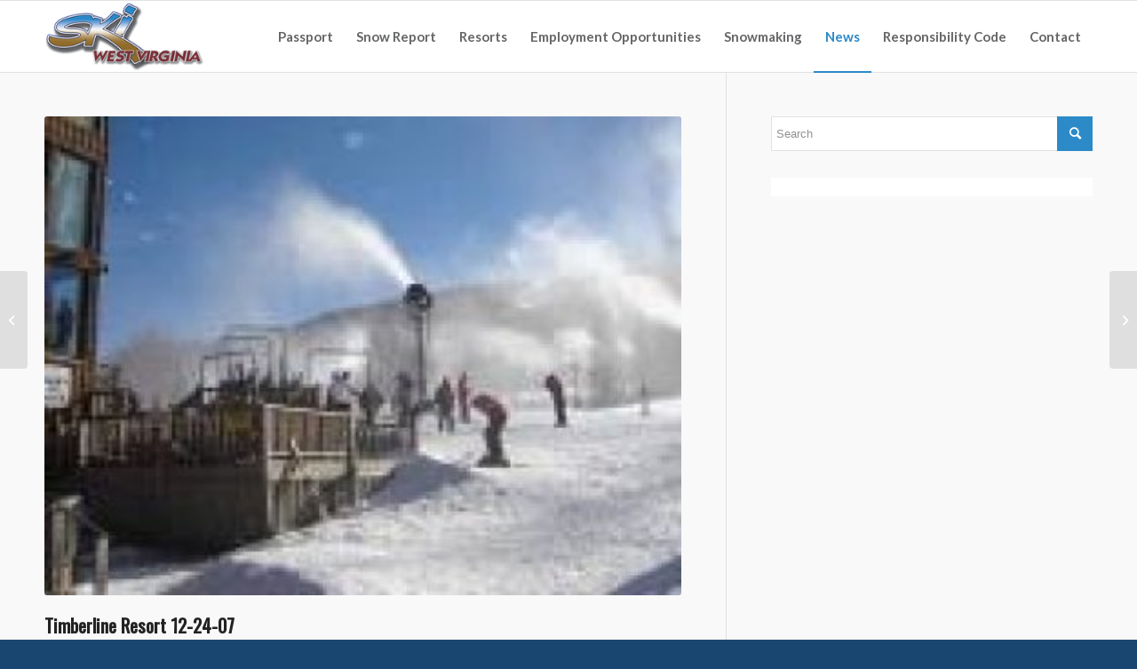

--- FILE ---
content_type: text/html; charset=UTF-8
request_url: https://www.goskiwv.com/2007/12/24/timberline-resort-12-24-07/
body_size: 15763
content:
<!DOCTYPE html>
<html lang="en-US" class="html_stretched responsive av-preloader-disabled  html_header_top html_logo_left html_main_nav_header html_menu_right html_custom html_header_sticky html_header_shrinking_disabled html_mobile_menu_tablet html_header_searchicon_disabled html_content_align_center html_header_unstick_top_disabled html_header_stretch_disabled html_av-overlay-side html_av-overlay-side-classic html_av-submenu-noclone html_entry_id_141 av-cookies-no-cookie-consent av-no-preview av-default-lightbox html_text_menu_active av-mobile-menu-switch-default">
<head>
	    <!-- Google Tag Manager -->
		<script>(function(w,d,s,l,i){w[l]=w[l]||[];w[l].push({'gtm.start':
    new Date().getTime(),event:'gtm.js'});var f=d.getElementsByTagName(s)[0],
    j=d.createElement(s),dl=l!='dataLayer'?'&l='+l:'';j.async=true;j.src=
    'https://www.googletagmanager.com/gtm.js?id='+i+dl;f.parentNode.insertBefore(j,f);
    })(window,document,'script','dataLayer','GTM-NHN7MKD');</script>
    <!-- End Google Tag Manager -->
<meta charset="UTF-8" />


<!-- mobile setting -->
<meta name="viewport" content="width=device-width, initial-scale=1">

<!-- Scripts/CSS and wp_head hook -->
<meta name='robots' content='index, follow, max-image-preview:large, max-snippet:-1, max-video-preview:-1' />

	<!-- This site is optimized with the Yoast SEO plugin v21.4 - https://yoast.com/wordpress/plugins/seo/ -->
	<title>Timberline Resort 12-24-07 - Go Ski WV</title>
	<link rel="canonical" href="https://www.goskiwv.com/2007/12/24/timberline-resort-12-24-07/" />
	<meta property="og:locale" content="en_US" />
	<meta property="og:type" content="article" />
	<meta property="og:title" content="Timberline Resort 12-24-07 - Go Ski WV" />
	<meta property="og:description" content="A great looking day for skiers and snowboarders at Timberline Resort." />
	<meta property="og:url" content="https://www.goskiwv.com/2007/12/24/timberline-resort-12-24-07/" />
	<meta property="og:site_name" content="Go Ski WV" />
	<meta property="article:published_time" content="2007-12-24T16:16:17+00:00" />
	<meta property="og:image" content="https://www.goskiwv.com/wp-content/uploads/2015/12/IMAGE_1_24122007161617.jpg" />
	<meta property="og:image:width" content="350" />
	<meta property="og:image:height" content="263" />
	<meta property="og:image:type" content="image/jpeg" />
	<meta name="author" content="admin" />
	<meta name="twitter:card" content="summary_large_image" />
	<meta name="twitter:label1" content="Written by" />
	<meta name="twitter:data1" content="admin" />
	<script type="application/ld+json" class="yoast-schema-graph">{"@context":"https://schema.org","@graph":[{"@type":"WebPage","@id":"https://www.goskiwv.com/2007/12/24/timberline-resort-12-24-07/","url":"https://www.goskiwv.com/2007/12/24/timberline-resort-12-24-07/","name":"Timberline Resort 12-24-07 - Go Ski WV","isPartOf":{"@id":"https://www.goskiwv.com/#website"},"primaryImageOfPage":{"@id":"https://www.goskiwv.com/2007/12/24/timberline-resort-12-24-07/#primaryimage"},"image":{"@id":"https://www.goskiwv.com/2007/12/24/timberline-resort-12-24-07/#primaryimage"},"thumbnailUrl":"https://www.goskiwv.com/wp-content/uploads/2015/12/IMAGE_1_24122007161617.jpg","datePublished":"2007-12-24T16:16:17+00:00","dateModified":"2007-12-24T16:16:17+00:00","author":{"@id":"https://www.goskiwv.com/#/schema/person/9e1a17bf6a0e2e55c12ead45e001fe53"},"breadcrumb":{"@id":"https://www.goskiwv.com/2007/12/24/timberline-resort-12-24-07/#breadcrumb"},"inLanguage":"en-US","potentialAction":[{"@type":"ReadAction","target":["https://www.goskiwv.com/2007/12/24/timberline-resort-12-24-07/"]}]},{"@type":"ImageObject","inLanguage":"en-US","@id":"https://www.goskiwv.com/2007/12/24/timberline-resort-12-24-07/#primaryimage","url":"https://www.goskiwv.com/wp-content/uploads/2015/12/IMAGE_1_24122007161617.jpg","contentUrl":"https://www.goskiwv.com/wp-content/uploads/2015/12/IMAGE_1_24122007161617.jpg","width":350,"height":263,"caption":"west virginia ski resorts"},{"@type":"BreadcrumbList","@id":"https://www.goskiwv.com/2007/12/24/timberline-resort-12-24-07/#breadcrumb","itemListElement":[{"@type":"ListItem","position":1,"name":"Home","item":"https://www.goskiwv.com/home/"},{"@type":"ListItem","position":2,"name":"Timberline Resort 12-24-07"}]},{"@type":"WebSite","@id":"https://www.goskiwv.com/#website","url":"https://www.goskiwv.com/","name":"Go Ski WV","description":"","potentialAction":[{"@type":"SearchAction","target":{"@type":"EntryPoint","urlTemplate":"https://www.goskiwv.com/?s={search_term_string}"},"query-input":"required name=search_term_string"}],"inLanguage":"en-US"},{"@type":"Person","@id":"https://www.goskiwv.com/#/schema/person/9e1a17bf6a0e2e55c12ead45e001fe53","name":"admin","url":"https://www.goskiwv.com/author/admin/"}]}</script>
	<!-- / Yoast SEO plugin. -->


<link rel='dns-prefetch' href='//www.google.com' />
<link rel='dns-prefetch' href='//www.googletagmanager.com' />
<link rel='dns-prefetch' href='//fonts.googleapis.com' />

<link rel="alternate" type="application/rss+xml" title="Go Ski WV &raquo; Feed" href="https://www.goskiwv.com/feed/" />
<link rel="alternate" type="text/calendar" title="Go Ski WV &raquo; iCal Feed" href="https://www.goskiwv.com/events/?ical=1" />

<!-- google webfont font replacement -->

			<script type='text/javascript'>

				(function() {

					/*	check if webfonts are disabled by user setting via cookie - or user must opt in.	*/
					var html = document.getElementsByTagName('html')[0];
					var cookie_check = html.className.indexOf('av-cookies-needs-opt-in') >= 0 || html.className.indexOf('av-cookies-can-opt-out') >= 0;
					var allow_continue = true;
					var silent_accept_cookie = html.className.indexOf('av-cookies-user-silent-accept') >= 0;

					if( cookie_check && ! silent_accept_cookie )
					{
						if( ! document.cookie.match(/aviaCookieConsent/) || html.className.indexOf('av-cookies-session-refused') >= 0 )
						{
							allow_continue = false;
						}
						else
						{
							if( ! document.cookie.match(/aviaPrivacyRefuseCookiesHideBar/) )
							{
								allow_continue = false;
							}
							else if( ! document.cookie.match(/aviaPrivacyEssentialCookiesEnabled/) )
							{
								allow_continue = false;
							}
							else if( document.cookie.match(/aviaPrivacyGoogleWebfontsDisabled/) )
							{
								allow_continue = false;
							}
						}
					}

					if( allow_continue )
					{
						var f = document.createElement('link');

						f.type 	= 'text/css';
						f.rel 	= 'stylesheet';
						f.href 	= 'https://fonts.googleapis.com/css?family=Oswald%7CLato:300,400,700&display=auto';
						f.id 	= 'avia-google-webfont';

						document.getElementsByTagName('head')[0].appendChild(f);
					}
				})();

			</script>
			<script type="text/javascript">
window._wpemojiSettings = {"baseUrl":"https:\/\/s.w.org\/images\/core\/emoji\/14.0.0\/72x72\/","ext":".png","svgUrl":"https:\/\/s.w.org\/images\/core\/emoji\/14.0.0\/svg\/","svgExt":".svg","source":{"concatemoji":"https:\/\/www.goskiwv.com\/wp-includes\/js\/wp-emoji-release.min.js?ver=6.3.7"}};
/*! This file is auto-generated */
!function(i,n){var o,s,e;function c(e){try{var t={supportTests:e,timestamp:(new Date).valueOf()};sessionStorage.setItem(o,JSON.stringify(t))}catch(e){}}function p(e,t,n){e.clearRect(0,0,e.canvas.width,e.canvas.height),e.fillText(t,0,0);var t=new Uint32Array(e.getImageData(0,0,e.canvas.width,e.canvas.height).data),r=(e.clearRect(0,0,e.canvas.width,e.canvas.height),e.fillText(n,0,0),new Uint32Array(e.getImageData(0,0,e.canvas.width,e.canvas.height).data));return t.every(function(e,t){return e===r[t]})}function u(e,t,n){switch(t){case"flag":return n(e,"\ud83c\udff3\ufe0f\u200d\u26a7\ufe0f","\ud83c\udff3\ufe0f\u200b\u26a7\ufe0f")?!1:!n(e,"\ud83c\uddfa\ud83c\uddf3","\ud83c\uddfa\u200b\ud83c\uddf3")&&!n(e,"\ud83c\udff4\udb40\udc67\udb40\udc62\udb40\udc65\udb40\udc6e\udb40\udc67\udb40\udc7f","\ud83c\udff4\u200b\udb40\udc67\u200b\udb40\udc62\u200b\udb40\udc65\u200b\udb40\udc6e\u200b\udb40\udc67\u200b\udb40\udc7f");case"emoji":return!n(e,"\ud83e\udef1\ud83c\udffb\u200d\ud83e\udef2\ud83c\udfff","\ud83e\udef1\ud83c\udffb\u200b\ud83e\udef2\ud83c\udfff")}return!1}function f(e,t,n){var r="undefined"!=typeof WorkerGlobalScope&&self instanceof WorkerGlobalScope?new OffscreenCanvas(300,150):i.createElement("canvas"),a=r.getContext("2d",{willReadFrequently:!0}),o=(a.textBaseline="top",a.font="600 32px Arial",{});return e.forEach(function(e){o[e]=t(a,e,n)}),o}function t(e){var t=i.createElement("script");t.src=e,t.defer=!0,i.head.appendChild(t)}"undefined"!=typeof Promise&&(o="wpEmojiSettingsSupports",s=["flag","emoji"],n.supports={everything:!0,everythingExceptFlag:!0},e=new Promise(function(e){i.addEventListener("DOMContentLoaded",e,{once:!0})}),new Promise(function(t){var n=function(){try{var e=JSON.parse(sessionStorage.getItem(o));if("object"==typeof e&&"number"==typeof e.timestamp&&(new Date).valueOf()<e.timestamp+604800&&"object"==typeof e.supportTests)return e.supportTests}catch(e){}return null}();if(!n){if("undefined"!=typeof Worker&&"undefined"!=typeof OffscreenCanvas&&"undefined"!=typeof URL&&URL.createObjectURL&&"undefined"!=typeof Blob)try{var e="postMessage("+f.toString()+"("+[JSON.stringify(s),u.toString(),p.toString()].join(",")+"));",r=new Blob([e],{type:"text/javascript"}),a=new Worker(URL.createObjectURL(r),{name:"wpTestEmojiSupports"});return void(a.onmessage=function(e){c(n=e.data),a.terminate(),t(n)})}catch(e){}c(n=f(s,u,p))}t(n)}).then(function(e){for(var t in e)n.supports[t]=e[t],n.supports.everything=n.supports.everything&&n.supports[t],"flag"!==t&&(n.supports.everythingExceptFlag=n.supports.everythingExceptFlag&&n.supports[t]);n.supports.everythingExceptFlag=n.supports.everythingExceptFlag&&!n.supports.flag,n.DOMReady=!1,n.readyCallback=function(){n.DOMReady=!0}}).then(function(){return e}).then(function(){var e;n.supports.everything||(n.readyCallback(),(e=n.source||{}).concatemoji?t(e.concatemoji):e.wpemoji&&e.twemoji&&(t(e.twemoji),t(e.wpemoji)))}))}((window,document),window._wpemojiSettings);
</script>
<style type="text/css">
img.wp-smiley,
img.emoji {
	display: inline !important;
	border: none !important;
	box-shadow: none !important;
	height: 1em !important;
	width: 1em !important;
	margin: 0 0.07em !important;
	vertical-align: -0.1em !important;
	background: none !important;
	padding: 0 !important;
}
</style>
	<link data-minify="1" rel='stylesheet' id='avia-grid-css' href='https://www.goskiwv.com/wp-content/cache/min/1/wp-content/themes/enfold/css/grid.css?ver=1729516057' type='text/css' media='all' />
<link data-minify="1" rel='stylesheet' id='avia-base-css' href='https://www.goskiwv.com/wp-content/cache/min/1/wp-content/themes/enfold/css/base.css?ver=1729516057' type='text/css' media='all' />
<link data-minify="1" rel='stylesheet' id='avia-layout-css' href='https://www.goskiwv.com/wp-content/cache/min/1/wp-content/themes/enfold/css/layout.css?ver=1729516057' type='text/css' media='all' />
<link data-minify="1" rel='stylesheet' id='avia-module-audioplayer-css' href='https://www.goskiwv.com/wp-content/cache/min/1/wp-content/themes/enfold/config-templatebuilder/avia-shortcodes/audio-player/audio-player.css?ver=1729516057' type='text/css' media='all' />
<link data-minify="1" rel='stylesheet' id='avia-module-blog-css' href='https://www.goskiwv.com/wp-content/cache/min/1/wp-content/themes/enfold/config-templatebuilder/avia-shortcodes/blog/blog.css?ver=1729516057' type='text/css' media='all' />
<link data-minify="1" rel='stylesheet' id='avia-module-postslider-css' href='https://www.goskiwv.com/wp-content/cache/min/1/wp-content/themes/enfold/config-templatebuilder/avia-shortcodes/postslider/postslider.css?ver=1729516057' type='text/css' media='all' />
<link data-minify="1" rel='stylesheet' id='avia-module-button-css' href='https://www.goskiwv.com/wp-content/cache/min/1/wp-content/themes/enfold/config-templatebuilder/avia-shortcodes/buttons/buttons.css?ver=1729516057' type='text/css' media='all' />
<link data-minify="1" rel='stylesheet' id='avia-module-buttonrow-css' href='https://www.goskiwv.com/wp-content/cache/min/1/wp-content/themes/enfold/config-templatebuilder/avia-shortcodes/buttonrow/buttonrow.css?ver=1729516057' type='text/css' media='all' />
<link data-minify="1" rel='stylesheet' id='avia-module-button-fullwidth-css' href='https://www.goskiwv.com/wp-content/cache/min/1/wp-content/themes/enfold/config-templatebuilder/avia-shortcodes/buttons_fullwidth/buttons_fullwidth.css?ver=1729516057' type='text/css' media='all' />
<link data-minify="1" rel='stylesheet' id='avia-module-catalogue-css' href='https://www.goskiwv.com/wp-content/cache/min/1/wp-content/themes/enfold/config-templatebuilder/avia-shortcodes/catalogue/catalogue.css?ver=1729516057' type='text/css' media='all' />
<link data-minify="1" rel='stylesheet' id='avia-module-comments-css' href='https://www.goskiwv.com/wp-content/cache/min/1/wp-content/themes/enfold/config-templatebuilder/avia-shortcodes/comments/comments.css?ver=1729516057' type='text/css' media='all' />
<link data-minify="1" rel='stylesheet' id='avia-module-contact-css' href='https://www.goskiwv.com/wp-content/cache/min/1/wp-content/themes/enfold/config-templatebuilder/avia-shortcodes/contact/contact.css?ver=1729516057' type='text/css' media='all' />
<link data-minify="1" rel='stylesheet' id='avia-module-slideshow-css' href='https://www.goskiwv.com/wp-content/cache/min/1/wp-content/themes/enfold/config-templatebuilder/avia-shortcodes/slideshow/slideshow.css?ver=1729516057' type='text/css' media='all' />
<link data-minify="1" rel='stylesheet' id='avia-module-slideshow-contentpartner-css' href='https://www.goskiwv.com/wp-content/cache/min/1/wp-content/themes/enfold/config-templatebuilder/avia-shortcodes/contentslider/contentslider.css?ver=1729516057' type='text/css' media='all' />
<link data-minify="1" rel='stylesheet' id='avia-module-countdown-css' href='https://www.goskiwv.com/wp-content/cache/min/1/wp-content/themes/enfold/config-templatebuilder/avia-shortcodes/countdown/countdown.css?ver=1729516057' type='text/css' media='all' />
<link data-minify="1" rel='stylesheet' id='avia-module-events-upcoming-css' href='https://www.goskiwv.com/wp-content/cache/min/1/wp-content/themes/enfold/config-templatebuilder/avia-shortcodes/events_upcoming/events_upcoming.css?ver=1729516057' type='text/css' media='all' />
<link data-minify="1" rel='stylesheet' id='avia-module-gallery-css' href='https://www.goskiwv.com/wp-content/cache/min/1/wp-content/themes/enfold/config-templatebuilder/avia-shortcodes/gallery/gallery.css?ver=1729516057' type='text/css' media='all' />
<link data-minify="1" rel='stylesheet' id='avia-module-gallery-hor-css' href='https://www.goskiwv.com/wp-content/cache/min/1/wp-content/themes/enfold/config-templatebuilder/avia-shortcodes/gallery_horizontal/gallery_horizontal.css?ver=1729516057' type='text/css' media='all' />
<link data-minify="1" rel='stylesheet' id='avia-module-maps-css' href='https://www.goskiwv.com/wp-content/cache/min/1/wp-content/themes/enfold/config-templatebuilder/avia-shortcodes/google_maps/google_maps.css?ver=1729516057' type='text/css' media='all' />
<link data-minify="1" rel='stylesheet' id='avia-module-gridrow-css' href='https://www.goskiwv.com/wp-content/cache/min/1/wp-content/themes/enfold/config-templatebuilder/avia-shortcodes/grid_row/grid_row.css?ver=1729516057' type='text/css' media='all' />
<link data-minify="1" rel='stylesheet' id='avia-module-heading-css' href='https://www.goskiwv.com/wp-content/cache/min/1/wp-content/themes/enfold/config-templatebuilder/avia-shortcodes/heading/heading.css?ver=1729516057' type='text/css' media='all' />
<link data-minify="1" rel='stylesheet' id='avia-module-rotator-css' href='https://www.goskiwv.com/wp-content/cache/min/1/wp-content/themes/enfold/config-templatebuilder/avia-shortcodes/headline_rotator/headline_rotator.css?ver=1729516057' type='text/css' media='all' />
<link data-minify="1" rel='stylesheet' id='avia-module-hr-css' href='https://www.goskiwv.com/wp-content/cache/min/1/wp-content/themes/enfold/config-templatebuilder/avia-shortcodes/hr/hr.css?ver=1729516057' type='text/css' media='all' />
<link data-minify="1" rel='stylesheet' id='avia-module-icon-css' href='https://www.goskiwv.com/wp-content/cache/min/1/wp-content/themes/enfold/config-templatebuilder/avia-shortcodes/icon/icon.css?ver=1729516057' type='text/css' media='all' />
<link data-minify="1" rel='stylesheet' id='avia-module-icon-circles-css' href='https://www.goskiwv.com/wp-content/cache/min/1/wp-content/themes/enfold/config-templatebuilder/avia-shortcodes/icon_circles/icon_circles.css?ver=1729516057' type='text/css' media='all' />
<link data-minify="1" rel='stylesheet' id='avia-module-iconbox-css' href='https://www.goskiwv.com/wp-content/cache/min/1/wp-content/themes/enfold/config-templatebuilder/avia-shortcodes/iconbox/iconbox.css?ver=1729516057' type='text/css' media='all' />
<link data-minify="1" rel='stylesheet' id='avia-module-icongrid-css' href='https://www.goskiwv.com/wp-content/cache/min/1/wp-content/themes/enfold/config-templatebuilder/avia-shortcodes/icongrid/icongrid.css?ver=1729516057' type='text/css' media='all' />
<link data-minify="1" rel='stylesheet' id='avia-module-iconlist-css' href='https://www.goskiwv.com/wp-content/cache/min/1/wp-content/themes/enfold/config-templatebuilder/avia-shortcodes/iconlist/iconlist.css?ver=1729516057' type='text/css' media='all' />
<link data-minify="1" rel='stylesheet' id='avia-module-image-css' href='https://www.goskiwv.com/wp-content/cache/min/1/wp-content/themes/enfold/config-templatebuilder/avia-shortcodes/image/image.css?ver=1729516057' type='text/css' media='all' />
<link data-minify="1" rel='stylesheet' id='avia-module-image-diff-css' href='https://www.goskiwv.com/wp-content/cache/min/1/wp-content/themes/enfold/config-templatebuilder/avia-shortcodes/image_diff/image_diff.css?ver=1729516057' type='text/css' media='all' />
<link data-minify="1" rel='stylesheet' id='avia-module-hotspot-css' href='https://www.goskiwv.com/wp-content/cache/min/1/wp-content/themes/enfold/config-templatebuilder/avia-shortcodes/image_hotspots/image_hotspots.css?ver=1729516057' type='text/css' media='all' />
<link data-minify="1" rel='stylesheet' id='avia-module-sc-lottie-animation-css' href='https://www.goskiwv.com/wp-content/cache/min/1/wp-content/themes/enfold/config-templatebuilder/avia-shortcodes/lottie_animation/lottie_animation.css?ver=1729516057' type='text/css' media='all' />
<link data-minify="1" rel='stylesheet' id='avia-module-magazine-css' href='https://www.goskiwv.com/wp-content/cache/min/1/wp-content/themes/enfold/config-templatebuilder/avia-shortcodes/magazine/magazine.css?ver=1729516057' type='text/css' media='all' />
<link data-minify="1" rel='stylesheet' id='avia-module-masonry-css' href='https://www.goskiwv.com/wp-content/cache/min/1/wp-content/themes/enfold/config-templatebuilder/avia-shortcodes/masonry_entries/masonry_entries.css?ver=1729516057' type='text/css' media='all' />
<link data-minify="1" rel='stylesheet' id='avia-siteloader-css' href='https://www.goskiwv.com/wp-content/cache/min/1/wp-content/themes/enfold/css/avia-snippet-site-preloader.css?ver=1729516057' type='text/css' media='all' />
<link data-minify="1" rel='stylesheet' id='avia-module-menu-css' href='https://www.goskiwv.com/wp-content/cache/min/1/wp-content/themes/enfold/config-templatebuilder/avia-shortcodes/menu/menu.css?ver=1729516057' type='text/css' media='all' />
<link data-minify="1" rel='stylesheet' id='avia-module-notification-css' href='https://www.goskiwv.com/wp-content/cache/min/1/wp-content/themes/enfold/config-templatebuilder/avia-shortcodes/notification/notification.css?ver=1729516057' type='text/css' media='all' />
<link data-minify="1" rel='stylesheet' id='avia-module-numbers-css' href='https://www.goskiwv.com/wp-content/cache/min/1/wp-content/themes/enfold/config-templatebuilder/avia-shortcodes/numbers/numbers.css?ver=1729516057' type='text/css' media='all' />
<link data-minify="1" rel='stylesheet' id='avia-module-portfolio-css' href='https://www.goskiwv.com/wp-content/cache/min/1/wp-content/themes/enfold/config-templatebuilder/avia-shortcodes/portfolio/portfolio.css?ver=1729516057' type='text/css' media='all' />
<link data-minify="1" rel='stylesheet' id='avia-module-post-metadata-css' href='https://www.goskiwv.com/wp-content/cache/min/1/wp-content/themes/enfold/config-templatebuilder/avia-shortcodes/post_metadata/post_metadata.css?ver=1729516057' type='text/css' media='all' />
<link data-minify="1" rel='stylesheet' id='avia-module-progress-bar-css' href='https://www.goskiwv.com/wp-content/cache/min/1/wp-content/themes/enfold/config-templatebuilder/avia-shortcodes/progressbar/progressbar.css?ver=1729516057' type='text/css' media='all' />
<link data-minify="1" rel='stylesheet' id='avia-module-promobox-css' href='https://www.goskiwv.com/wp-content/cache/min/1/wp-content/themes/enfold/config-templatebuilder/avia-shortcodes/promobox/promobox.css?ver=1729516057' type='text/css' media='all' />
<link data-minify="1" rel='stylesheet' id='avia-sc-search-css' href='https://www.goskiwv.com/wp-content/cache/min/1/wp-content/themes/enfold/config-templatebuilder/avia-shortcodes/search/search.css?ver=1729516057' type='text/css' media='all' />
<link data-minify="1" rel='stylesheet' id='avia-module-slideshow-accordion-css' href='https://www.goskiwv.com/wp-content/cache/min/1/wp-content/themes/enfold/config-templatebuilder/avia-shortcodes/slideshow_accordion/slideshow_accordion.css?ver=1729516057' type='text/css' media='all' />
<link data-minify="1" rel='stylesheet' id='avia-module-slideshow-feature-image-css' href='https://www.goskiwv.com/wp-content/cache/min/1/wp-content/themes/enfold/config-templatebuilder/avia-shortcodes/slideshow_feature_image/slideshow_feature_image.css?ver=1729516057' type='text/css' media='all' />
<link data-minify="1" rel='stylesheet' id='avia-module-slideshow-fullsize-css' href='https://www.goskiwv.com/wp-content/cache/min/1/wp-content/themes/enfold/config-templatebuilder/avia-shortcodes/slideshow_fullsize/slideshow_fullsize.css?ver=1729516057' type='text/css' media='all' />
<link data-minify="1" rel='stylesheet' id='avia-module-slideshow-fullscreen-css' href='https://www.goskiwv.com/wp-content/cache/min/1/wp-content/themes/enfold/config-templatebuilder/avia-shortcodes/slideshow_fullscreen/slideshow_fullscreen.css?ver=1729516057' type='text/css' media='all' />
<link data-minify="1" rel='stylesheet' id='avia-module-social-css' href='https://www.goskiwv.com/wp-content/cache/min/1/wp-content/themes/enfold/config-templatebuilder/avia-shortcodes/social_share/social_share.css?ver=1729516057' type='text/css' media='all' />
<link data-minify="1" rel='stylesheet' id='avia-module-tabsection-css' href='https://www.goskiwv.com/wp-content/cache/min/1/wp-content/themes/enfold/config-templatebuilder/avia-shortcodes/tab_section/tab_section.css?ver=1729516057' type='text/css' media='all' />
<link data-minify="1" rel='stylesheet' id='avia-module-table-css' href='https://www.goskiwv.com/wp-content/cache/min/1/wp-content/themes/enfold/config-templatebuilder/avia-shortcodes/table/table.css?ver=1729516057' type='text/css' media='all' />
<link data-minify="1" rel='stylesheet' id='avia-module-tabs-css' href='https://www.goskiwv.com/wp-content/cache/min/1/wp-content/themes/enfold/config-templatebuilder/avia-shortcodes/tabs/tabs.css?ver=1729516057' type='text/css' media='all' />
<link data-minify="1" rel='stylesheet' id='avia-module-team-css' href='https://www.goskiwv.com/wp-content/cache/min/1/wp-content/themes/enfold/config-templatebuilder/avia-shortcodes/team/team.css?ver=1729516057' type='text/css' media='all' />
<link data-minify="1" rel='stylesheet' id='avia-module-testimonials-css' href='https://www.goskiwv.com/wp-content/cache/min/1/wp-content/themes/enfold/config-templatebuilder/avia-shortcodes/testimonials/testimonials.css?ver=1729516057' type='text/css' media='all' />
<link data-minify="1" rel='stylesheet' id='avia-module-timeline-css' href='https://www.goskiwv.com/wp-content/cache/min/1/wp-content/themes/enfold/config-templatebuilder/avia-shortcodes/timeline/timeline.css?ver=1729516057' type='text/css' media='all' />
<link data-minify="1" rel='stylesheet' id='avia-module-toggles-css' href='https://www.goskiwv.com/wp-content/cache/min/1/wp-content/themes/enfold/config-templatebuilder/avia-shortcodes/toggles/toggles.css?ver=1729516057' type='text/css' media='all' />
<link data-minify="1" rel='stylesheet' id='avia-module-video-css' href='https://www.goskiwv.com/wp-content/cache/min/1/wp-content/themes/enfold/config-templatebuilder/avia-shortcodes/video/video.css?ver=1729516057' type='text/css' media='all' />
<link rel='stylesheet' id='wp-block-library-css' href='https://www.goskiwv.com/wp-includes/css/dist/block-library/style.min.css?ver=6.3.7' type='text/css' media='all' />
<style id='global-styles-inline-css' type='text/css'>
body{--wp--preset--color--black: #000000;--wp--preset--color--cyan-bluish-gray: #abb8c3;--wp--preset--color--white: #ffffff;--wp--preset--color--pale-pink: #f78da7;--wp--preset--color--vivid-red: #cf2e2e;--wp--preset--color--luminous-vivid-orange: #ff6900;--wp--preset--color--luminous-vivid-amber: #fcb900;--wp--preset--color--light-green-cyan: #7bdcb5;--wp--preset--color--vivid-green-cyan: #00d084;--wp--preset--color--pale-cyan-blue: #8ed1fc;--wp--preset--color--vivid-cyan-blue: #0693e3;--wp--preset--color--vivid-purple: #9b51e0;--wp--preset--color--metallic-red: #b02b2c;--wp--preset--color--maximum-yellow-red: #edae44;--wp--preset--color--yellow-sun: #eeee22;--wp--preset--color--palm-leaf: #83a846;--wp--preset--color--aero: #7bb0e7;--wp--preset--color--old-lavender: #745f7e;--wp--preset--color--steel-teal: #5f8789;--wp--preset--color--raspberry-pink: #d65799;--wp--preset--color--medium-turquoise: #4ecac2;--wp--preset--gradient--vivid-cyan-blue-to-vivid-purple: linear-gradient(135deg,rgba(6,147,227,1) 0%,rgb(155,81,224) 100%);--wp--preset--gradient--light-green-cyan-to-vivid-green-cyan: linear-gradient(135deg,rgb(122,220,180) 0%,rgb(0,208,130) 100%);--wp--preset--gradient--luminous-vivid-amber-to-luminous-vivid-orange: linear-gradient(135deg,rgba(252,185,0,1) 0%,rgba(255,105,0,1) 100%);--wp--preset--gradient--luminous-vivid-orange-to-vivid-red: linear-gradient(135deg,rgba(255,105,0,1) 0%,rgb(207,46,46) 100%);--wp--preset--gradient--very-light-gray-to-cyan-bluish-gray: linear-gradient(135deg,rgb(238,238,238) 0%,rgb(169,184,195) 100%);--wp--preset--gradient--cool-to-warm-spectrum: linear-gradient(135deg,rgb(74,234,220) 0%,rgb(151,120,209) 20%,rgb(207,42,186) 40%,rgb(238,44,130) 60%,rgb(251,105,98) 80%,rgb(254,248,76) 100%);--wp--preset--gradient--blush-light-purple: linear-gradient(135deg,rgb(255,206,236) 0%,rgb(152,150,240) 100%);--wp--preset--gradient--blush-bordeaux: linear-gradient(135deg,rgb(254,205,165) 0%,rgb(254,45,45) 50%,rgb(107,0,62) 100%);--wp--preset--gradient--luminous-dusk: linear-gradient(135deg,rgb(255,203,112) 0%,rgb(199,81,192) 50%,rgb(65,88,208) 100%);--wp--preset--gradient--pale-ocean: linear-gradient(135deg,rgb(255,245,203) 0%,rgb(182,227,212) 50%,rgb(51,167,181) 100%);--wp--preset--gradient--electric-grass: linear-gradient(135deg,rgb(202,248,128) 0%,rgb(113,206,126) 100%);--wp--preset--gradient--midnight: linear-gradient(135deg,rgb(2,3,129) 0%,rgb(40,116,252) 100%);--wp--preset--font-size--small: 1rem;--wp--preset--font-size--medium: 1.125rem;--wp--preset--font-size--large: 1.75rem;--wp--preset--font-size--x-large: clamp(1.75rem, 3vw, 2.25rem);--wp--preset--spacing--20: 0.44rem;--wp--preset--spacing--30: 0.67rem;--wp--preset--spacing--40: 1rem;--wp--preset--spacing--50: 1.5rem;--wp--preset--spacing--60: 2.25rem;--wp--preset--spacing--70: 3.38rem;--wp--preset--spacing--80: 5.06rem;--wp--preset--shadow--natural: 6px 6px 9px rgba(0, 0, 0, 0.2);--wp--preset--shadow--deep: 12px 12px 50px rgba(0, 0, 0, 0.4);--wp--preset--shadow--sharp: 6px 6px 0px rgba(0, 0, 0, 0.2);--wp--preset--shadow--outlined: 6px 6px 0px -3px rgba(255, 255, 255, 1), 6px 6px rgba(0, 0, 0, 1);--wp--preset--shadow--crisp: 6px 6px 0px rgba(0, 0, 0, 1);}body { margin: 0;--wp--style--global--content-size: 800px;--wp--style--global--wide-size: 1130px; }.wp-site-blocks > .alignleft { float: left; margin-right: 2em; }.wp-site-blocks > .alignright { float: right; margin-left: 2em; }.wp-site-blocks > .aligncenter { justify-content: center; margin-left: auto; margin-right: auto; }:where(.is-layout-flex){gap: 0.5em;}:where(.is-layout-grid){gap: 0.5em;}body .is-layout-flow > .alignleft{float: left;margin-inline-start: 0;margin-inline-end: 2em;}body .is-layout-flow > .alignright{float: right;margin-inline-start: 2em;margin-inline-end: 0;}body .is-layout-flow > .aligncenter{margin-left: auto !important;margin-right: auto !important;}body .is-layout-constrained > .alignleft{float: left;margin-inline-start: 0;margin-inline-end: 2em;}body .is-layout-constrained > .alignright{float: right;margin-inline-start: 2em;margin-inline-end: 0;}body .is-layout-constrained > .aligncenter{margin-left: auto !important;margin-right: auto !important;}body .is-layout-constrained > :where(:not(.alignleft):not(.alignright):not(.alignfull)){max-width: var(--wp--style--global--content-size);margin-left: auto !important;margin-right: auto !important;}body .is-layout-constrained > .alignwide{max-width: var(--wp--style--global--wide-size);}body .is-layout-flex{display: flex;}body .is-layout-flex{flex-wrap: wrap;align-items: center;}body .is-layout-flex > *{margin: 0;}body .is-layout-grid{display: grid;}body .is-layout-grid > *{margin: 0;}body{padding-top: 0px;padding-right: 0px;padding-bottom: 0px;padding-left: 0px;}a:where(:not(.wp-element-button)){text-decoration: underline;}.wp-element-button, .wp-block-button__link{background-color: #32373c;border-width: 0;color: #fff;font-family: inherit;font-size: inherit;line-height: inherit;padding: calc(0.667em + 2px) calc(1.333em + 2px);text-decoration: none;}.has-black-color{color: var(--wp--preset--color--black) !important;}.has-cyan-bluish-gray-color{color: var(--wp--preset--color--cyan-bluish-gray) !important;}.has-white-color{color: var(--wp--preset--color--white) !important;}.has-pale-pink-color{color: var(--wp--preset--color--pale-pink) !important;}.has-vivid-red-color{color: var(--wp--preset--color--vivid-red) !important;}.has-luminous-vivid-orange-color{color: var(--wp--preset--color--luminous-vivid-orange) !important;}.has-luminous-vivid-amber-color{color: var(--wp--preset--color--luminous-vivid-amber) !important;}.has-light-green-cyan-color{color: var(--wp--preset--color--light-green-cyan) !important;}.has-vivid-green-cyan-color{color: var(--wp--preset--color--vivid-green-cyan) !important;}.has-pale-cyan-blue-color{color: var(--wp--preset--color--pale-cyan-blue) !important;}.has-vivid-cyan-blue-color{color: var(--wp--preset--color--vivid-cyan-blue) !important;}.has-vivid-purple-color{color: var(--wp--preset--color--vivid-purple) !important;}.has-metallic-red-color{color: var(--wp--preset--color--metallic-red) !important;}.has-maximum-yellow-red-color{color: var(--wp--preset--color--maximum-yellow-red) !important;}.has-yellow-sun-color{color: var(--wp--preset--color--yellow-sun) !important;}.has-palm-leaf-color{color: var(--wp--preset--color--palm-leaf) !important;}.has-aero-color{color: var(--wp--preset--color--aero) !important;}.has-old-lavender-color{color: var(--wp--preset--color--old-lavender) !important;}.has-steel-teal-color{color: var(--wp--preset--color--steel-teal) !important;}.has-raspberry-pink-color{color: var(--wp--preset--color--raspberry-pink) !important;}.has-medium-turquoise-color{color: var(--wp--preset--color--medium-turquoise) !important;}.has-black-background-color{background-color: var(--wp--preset--color--black) !important;}.has-cyan-bluish-gray-background-color{background-color: var(--wp--preset--color--cyan-bluish-gray) !important;}.has-white-background-color{background-color: var(--wp--preset--color--white) !important;}.has-pale-pink-background-color{background-color: var(--wp--preset--color--pale-pink) !important;}.has-vivid-red-background-color{background-color: var(--wp--preset--color--vivid-red) !important;}.has-luminous-vivid-orange-background-color{background-color: var(--wp--preset--color--luminous-vivid-orange) !important;}.has-luminous-vivid-amber-background-color{background-color: var(--wp--preset--color--luminous-vivid-amber) !important;}.has-light-green-cyan-background-color{background-color: var(--wp--preset--color--light-green-cyan) !important;}.has-vivid-green-cyan-background-color{background-color: var(--wp--preset--color--vivid-green-cyan) !important;}.has-pale-cyan-blue-background-color{background-color: var(--wp--preset--color--pale-cyan-blue) !important;}.has-vivid-cyan-blue-background-color{background-color: var(--wp--preset--color--vivid-cyan-blue) !important;}.has-vivid-purple-background-color{background-color: var(--wp--preset--color--vivid-purple) !important;}.has-metallic-red-background-color{background-color: var(--wp--preset--color--metallic-red) !important;}.has-maximum-yellow-red-background-color{background-color: var(--wp--preset--color--maximum-yellow-red) !important;}.has-yellow-sun-background-color{background-color: var(--wp--preset--color--yellow-sun) !important;}.has-palm-leaf-background-color{background-color: var(--wp--preset--color--palm-leaf) !important;}.has-aero-background-color{background-color: var(--wp--preset--color--aero) !important;}.has-old-lavender-background-color{background-color: var(--wp--preset--color--old-lavender) !important;}.has-steel-teal-background-color{background-color: var(--wp--preset--color--steel-teal) !important;}.has-raspberry-pink-background-color{background-color: var(--wp--preset--color--raspberry-pink) !important;}.has-medium-turquoise-background-color{background-color: var(--wp--preset--color--medium-turquoise) !important;}.has-black-border-color{border-color: var(--wp--preset--color--black) !important;}.has-cyan-bluish-gray-border-color{border-color: var(--wp--preset--color--cyan-bluish-gray) !important;}.has-white-border-color{border-color: var(--wp--preset--color--white) !important;}.has-pale-pink-border-color{border-color: var(--wp--preset--color--pale-pink) !important;}.has-vivid-red-border-color{border-color: var(--wp--preset--color--vivid-red) !important;}.has-luminous-vivid-orange-border-color{border-color: var(--wp--preset--color--luminous-vivid-orange) !important;}.has-luminous-vivid-amber-border-color{border-color: var(--wp--preset--color--luminous-vivid-amber) !important;}.has-light-green-cyan-border-color{border-color: var(--wp--preset--color--light-green-cyan) !important;}.has-vivid-green-cyan-border-color{border-color: var(--wp--preset--color--vivid-green-cyan) !important;}.has-pale-cyan-blue-border-color{border-color: var(--wp--preset--color--pale-cyan-blue) !important;}.has-vivid-cyan-blue-border-color{border-color: var(--wp--preset--color--vivid-cyan-blue) !important;}.has-vivid-purple-border-color{border-color: var(--wp--preset--color--vivid-purple) !important;}.has-metallic-red-border-color{border-color: var(--wp--preset--color--metallic-red) !important;}.has-maximum-yellow-red-border-color{border-color: var(--wp--preset--color--maximum-yellow-red) !important;}.has-yellow-sun-border-color{border-color: var(--wp--preset--color--yellow-sun) !important;}.has-palm-leaf-border-color{border-color: var(--wp--preset--color--palm-leaf) !important;}.has-aero-border-color{border-color: var(--wp--preset--color--aero) !important;}.has-old-lavender-border-color{border-color: var(--wp--preset--color--old-lavender) !important;}.has-steel-teal-border-color{border-color: var(--wp--preset--color--steel-teal) !important;}.has-raspberry-pink-border-color{border-color: var(--wp--preset--color--raspberry-pink) !important;}.has-medium-turquoise-border-color{border-color: var(--wp--preset--color--medium-turquoise) !important;}.has-vivid-cyan-blue-to-vivid-purple-gradient-background{background: var(--wp--preset--gradient--vivid-cyan-blue-to-vivid-purple) !important;}.has-light-green-cyan-to-vivid-green-cyan-gradient-background{background: var(--wp--preset--gradient--light-green-cyan-to-vivid-green-cyan) !important;}.has-luminous-vivid-amber-to-luminous-vivid-orange-gradient-background{background: var(--wp--preset--gradient--luminous-vivid-amber-to-luminous-vivid-orange) !important;}.has-luminous-vivid-orange-to-vivid-red-gradient-background{background: var(--wp--preset--gradient--luminous-vivid-orange-to-vivid-red) !important;}.has-very-light-gray-to-cyan-bluish-gray-gradient-background{background: var(--wp--preset--gradient--very-light-gray-to-cyan-bluish-gray) !important;}.has-cool-to-warm-spectrum-gradient-background{background: var(--wp--preset--gradient--cool-to-warm-spectrum) !important;}.has-blush-light-purple-gradient-background{background: var(--wp--preset--gradient--blush-light-purple) !important;}.has-blush-bordeaux-gradient-background{background: var(--wp--preset--gradient--blush-bordeaux) !important;}.has-luminous-dusk-gradient-background{background: var(--wp--preset--gradient--luminous-dusk) !important;}.has-pale-ocean-gradient-background{background: var(--wp--preset--gradient--pale-ocean) !important;}.has-electric-grass-gradient-background{background: var(--wp--preset--gradient--electric-grass) !important;}.has-midnight-gradient-background{background: var(--wp--preset--gradient--midnight) !important;}.has-small-font-size{font-size: var(--wp--preset--font-size--small) !important;}.has-medium-font-size{font-size: var(--wp--preset--font-size--medium) !important;}.has-large-font-size{font-size: var(--wp--preset--font-size--large) !important;}.has-x-large-font-size{font-size: var(--wp--preset--font-size--x-large) !important;}
.wp-block-navigation a:where(:not(.wp-element-button)){color: inherit;}
:where(.wp-block-post-template.is-layout-flex){gap: 1.25em;}:where(.wp-block-post-template.is-layout-grid){gap: 1.25em;}
:where(.wp-block-columns.is-layout-flex){gap: 2em;}:where(.wp-block-columns.is-layout-grid){gap: 2em;}
.wp-block-pullquote{font-size: 1.5em;line-height: 1.6;}
</style>
<link data-minify="1" rel='stylesheet' id='avia-scs-css' href='https://www.goskiwv.com/wp-content/cache/min/1/wp-content/themes/enfold/css/shortcodes.css?ver=1729516057' type='text/css' media='all' />
<link data-minify="1" rel='stylesheet' id='avia-fold-unfold-css' href='https://www.goskiwv.com/wp-content/cache/min/1/wp-content/themes/enfold/css/avia-snippet-fold-unfold.css?ver=1729516057' type='text/css' media='all' />
<link rel='stylesheet' id='avia-popup-css-css' href='https://www.goskiwv.com/wp-content/themes/enfold/js/aviapopup/magnific-popup.min.css?ver=5.6.8' type='text/css' media='screen' />
<link data-minify="1" rel='stylesheet' id='avia-lightbox-css' href='https://www.goskiwv.com/wp-content/cache/min/1/wp-content/themes/enfold/css/avia-snippet-lightbox.css?ver=1729516057' type='text/css' media='screen' />
<link data-minify="1" rel='stylesheet' id='avia-widget-css-css' href='https://www.goskiwv.com/wp-content/cache/min/1/wp-content/themes/enfold/css/avia-snippet-widget.css?ver=1729516057' type='text/css' media='screen' />
<link data-minify="1" rel='stylesheet' id='avia-dynamic-css' href='https://www.goskiwv.com/wp-content/cache/min/1/wp-content/uploads/dynamic_avia/go_ski_wv.css?ver=1729516057' type='text/css' media='all' />
<link data-minify="1" rel='stylesheet' id='avia-custom-css' href='https://www.goskiwv.com/wp-content/cache/min/1/wp-content/themes/enfold/css/custom.css?ver=1729516057' type='text/css' media='all' />
<link data-minify="1" rel='stylesheet' id='avia-style-css' href='https://www.goskiwv.com/wp-content/cache/min/1/wp-content/themes/enfold-child/style.css?ver=1729516057' type='text/css' media='all' />
<link data-minify="1" rel='stylesheet' id='avia-events-cal-css' href='https://www.goskiwv.com/wp-content/cache/min/1/wp-content/themes/enfold/config-events-calendar/event-mod.css?ver=1729516057' type='text/css' media='all' />
<link data-minify="1" rel='stylesheet' id='avia-gravity-css' href='https://www.goskiwv.com/wp-content/cache/min/1/wp-content/themes/enfold/config-gravityforms/gravity-mod.css?ver=1729516057' type='text/css' media='screen' />
<script type='text/javascript' src='https://www.goskiwv.com/wp-includes/js/jquery/jquery.min.js?ver=3.7.0' id='jquery-core-js'></script>
<script type='text/javascript' src='https://www.goskiwv.com/wp-includes/js/jquery/jquery-migrate.min.js?ver=3.4.1' id='jquery-migrate-js'></script>
<script type='text/javascript' src='https://www.goskiwv.com/wp-content/themes/enfold/js/avia-js.js?ver=5.6.8' id='avia-js-js'></script>
<script type='text/javascript' src='https://www.goskiwv.com/wp-content/themes/enfold/js/avia-compat.js?ver=5.6.8' id='avia-compat-js'></script>

<!-- Google Analytics snippet added by Site Kit -->
<script type='text/javascript' src='https://www.googletagmanager.com/gtag/js?id=G-HG1MJ22PWV' id='google_gtagjs-js' async></script>
<script id="google_gtagjs-js-after" type="text/javascript">
window.dataLayer = window.dataLayer || [];function gtag(){dataLayer.push(arguments);}
gtag('set', 'linker', {"domains":["www.goskiwv.com"]} );
gtag("js", new Date());
gtag("set", "developer_id.dZTNiMT", true);
gtag("config", "G-HG1MJ22PWV");
</script>

<!-- End Google Analytics snippet added by Site Kit -->
<link rel="https://api.w.org/" href="https://www.goskiwv.com/wp-json/" /><link rel="alternate" type="application/json" href="https://www.goskiwv.com/wp-json/wp/v2/posts/141" /><link rel="EditURI" type="application/rsd+xml" title="RSD" href="https://www.goskiwv.com/xmlrpc.php?rsd" />
<meta name="generator" content="WordPress 6.3.7" />
<link rel='shortlink' href='https://www.goskiwv.com/?p=141' />
<link rel="alternate" type="application/json+oembed" href="https://www.goskiwv.com/wp-json/oembed/1.0/embed?url=https%3A%2F%2Fwww.goskiwv.com%2F2007%2F12%2F24%2Ftimberline-resort-12-24-07%2F" />
<link rel="alternate" type="text/xml+oembed" href="https://www.goskiwv.com/wp-json/oembed/1.0/embed?url=https%3A%2F%2Fwww.goskiwv.com%2F2007%2F12%2F24%2Ftimberline-resort-12-24-07%2F&#038;format=xml" />
<meta name="generator" content="Site Kit by Google 1.111.1" /><!-- Google Tag Manager -->
<noscript><iframe src="//www.googletagmanager.com/ns.html?id=GTM-P4BTFGX"
height="0" width="0" style="display:none;visibility:hidden"></iframe></noscript>
<script>(function(w,d,s,l,i){w[l]=w[l]||[];w[l].push({'gtm.start':
new Date().getTime(),event:'gtm.js'});var f=d.getElementsByTagName(s)[0],
j=d.createElement(s),dl=l!='dataLayer'?'&l='+l:'';j.async=true;j.src=
'//www.googletagmanager.com/gtm.js?id='+i+dl;f.parentNode.insertBefore(j,f);
})(window,document,'script','dataLayer','GTM-P4BTFGX');</script>
<!-- End Google Tag Manager --><meta name="tec-api-version" content="v1"><meta name="tec-api-origin" content="https://www.goskiwv.com"><link rel="alternate" href="https://www.goskiwv.com/wp-json/tribe/events/v1/" /><link rel="profile" href="http://gmpg.org/xfn/11" />
<link rel="alternate" type="application/rss+xml" title="Go Ski WV RSS2 Feed" href="https://www.goskiwv.com/feed/" />
<link rel="pingback" href="https://www.goskiwv.com/xmlrpc.php" />

<style type='text/css' media='screen'>
 #top #header_main > .container, #top #header_main > .container .main_menu  .av-main-nav > li > a, #top #header_main #menu-item-shop .cart_dropdown_link{ height:80px; line-height: 80px; }
 .html_top_nav_header .av-logo-container{ height:80px;  }
 .html_header_top.html_header_sticky #top #wrap_all #main{ padding-top:80px; } 
</style>
<!--[if lt IE 9]><script src="https://www.goskiwv.com/wp-content/themes/enfold/js/html5shiv.js"></script><![endif]-->
<link rel="icon" href="https://www.goskiwv.com/wp-content/uploads/2015/12/go-ski-wv-logo.png" type="image/png">
<style type="text/css">
		@font-face {font-family: 'entypo-fontello'; font-weight: normal; font-style: normal; font-display: auto;
		src: url('https://www.goskiwv.com/wp-content/themes/enfold/config-templatebuilder/avia-template-builder/assets/fonts/entypo-fontello.woff2') format('woff2'),
		url('https://www.goskiwv.com/wp-content/themes/enfold/config-templatebuilder/avia-template-builder/assets/fonts/entypo-fontello.woff') format('woff'),
		url('https://www.goskiwv.com/wp-content/themes/enfold/config-templatebuilder/avia-template-builder/assets/fonts/entypo-fontello.ttf') format('truetype'),
		url('https://www.goskiwv.com/wp-content/themes/enfold/config-templatebuilder/avia-template-builder/assets/fonts/entypo-fontello.svg#entypo-fontello') format('svg'),
		url('https://www.goskiwv.com/wp-content/themes/enfold/config-templatebuilder/avia-template-builder/assets/fonts/entypo-fontello.eot'),
		url('https://www.goskiwv.com/wp-content/themes/enfold/config-templatebuilder/avia-template-builder/assets/fonts/entypo-fontello.eot?#iefix') format('embedded-opentype');
		} #top .avia-font-entypo-fontello, body .avia-font-entypo-fontello, html body [data-av_iconfont='entypo-fontello']:before{ font-family: 'entypo-fontello'; }
		</style>

<!--
Debugging Info for Theme support: 

Theme: Enfold
Version: 5.6.8
Installed: enfold
AviaFramework Version: 5.6
AviaBuilder Version: 5.3
aviaElementManager Version: 1.0.1
- - - - - - - - - - -
ChildTheme: Go Ski WV
ChildTheme Version: 1.0
ChildTheme Installed: enfold

- - - - - - - - - - -
ML:256-PU:125-PLA:19
WP:6.3.7
Compress: CSS:disabled - JS:disabled
Updates: enabled - deprecated Envato API - register Envato Token
PLAu:19
-->
</head>

<body id="top" class="post-template-default single single-post postid-141 single-format-image stretched rtl_columns av-curtain-numeric oswald lato tribe-no-js" itemscope="itemscope" itemtype="https://schema.org/WebPage" >
	<!-- Google Tag Manager (noscript) -->
	<noscript><iframe src="https://www.googletagmanager.com/ns.html?id=GTM-NHN7MKD" height="0" width="0" style="display:none;visibility:hidden"></iframe></noscript>
    <!-- End Google Tag Manager (noscript) -->
	
	<div id='wrap_all'>

	
<header id='header' class='all_colors header_color light_bg_color  av_header_top av_logo_left av_main_nav_header av_menu_right av_custom av_header_sticky av_header_shrinking_disabled av_header_stretch_disabled av_mobile_menu_tablet av_header_searchicon_disabled av_header_unstick_top_disabled av_bottom_nav_disabled  av_header_border_disabled' data-av_shrink_factor='50' role="banner" itemscope="itemscope" itemtype="https://schema.org/WPHeader" >

		<div  id='header_main' class='container_wrap container_wrap_logo'>

        <div class='container av-logo-container'><div class='inner-container'><span class='logo avia-standard-logo'><a href='https://www.goskiwv.com/' class='' aria-label='go-ski-wv-logo' title='go-ski-wv-logo'><img src="https://www.goskiwv.com/wp-content/uploads/2015/12/go-ski-wv-logo.png" height="100" width="300" alt='Go Ski WV' title='go-ski-wv-logo' /></a></span><nav class='main_menu' data-selectname='Select a page'  role="navigation" itemscope="itemscope" itemtype="https://schema.org/SiteNavigationElement" ><div class="avia-menu av-main-nav-wrap"><ul role="menu" class="menu av-main-nav" id="avia-menu"><li role="menuitem" id="menu-item-930" class="menu-item menu-item-type-post_type menu-item-object-post menu-item-top-level menu-item-top-level-1"><a href="https://www.goskiwv.com/2019/10/18/passport-program/" itemprop="url" tabindex="0"><span class="avia-bullet"></span><span class="avia-menu-text">Passport</span><span class="avia-menu-fx"><span class="avia-arrow-wrap"><span class="avia-arrow"></span></span></span></a></li>
<li role="menuitem" id="menu-item-790" class="menu-item menu-item-type-post_type menu-item-object-page menu-item-mega-parent  menu-item-top-level menu-item-top-level-2"><a href="https://www.goskiwv.com/snow-report/" itemprop="url" tabindex="0"><span class="avia-bullet"></span><span class="avia-menu-text">Snow Report</span><span class="avia-menu-fx"><span class="avia-arrow-wrap"><span class="avia-arrow"></span></span></span></a></li>
<li role="menuitem" id="menu-item-581" class="menu-item menu-item-type-post_type menu-item-object-page menu-item-top-level menu-item-top-level-3"><a href="https://www.goskiwv.com/resorts/" itemprop="url" tabindex="0"><span class="avia-bullet"></span><span class="avia-menu-text">Resorts</span><span class="avia-menu-fx"><span class="avia-arrow-wrap"><span class="avia-arrow"></span></span></span></a></li>
<li role="menuitem" id="menu-item-1202" class="menu-item menu-item-type-post_type menu-item-object-page menu-item-mega-parent  menu-item-top-level menu-item-top-level-4"><a href="https://www.goskiwv.com/employment-opportunities/" itemprop="url" tabindex="0"><span class="avia-bullet"></span><span class="avia-menu-text">Employment Opportunities</span><span class="avia-menu-fx"><span class="avia-arrow-wrap"><span class="avia-arrow"></span></span></span></a></li>
<li role="menuitem" id="menu-item-463" class="menu-item menu-item-type-post_type menu-item-object-page menu-item-top-level menu-item-top-level-5"><a href="https://www.goskiwv.com/snowmaking/" itemprop="url" tabindex="0"><span class="avia-bullet"></span><span class="avia-menu-text">Snowmaking</span><span class="avia-menu-fx"><span class="avia-arrow-wrap"><span class="avia-arrow"></span></span></span></a></li>
<li role="menuitem" id="menu-item-469" class="menu-item menu-item-type-post_type menu-item-object-page menu-item-has-children menu-item-top-level menu-item-top-level-6 current-menu-item"><a href="https://www.goskiwv.com/news/" itemprop="url" tabindex="0"><span class="avia-bullet"></span><span class="avia-menu-text">News</span><span class="avia-menu-fx"><span class="avia-arrow-wrap"><span class="avia-arrow"></span></span></span></a>


<ul class="sub-menu">
	<li role="menuitem" id="menu-item-459" class="menu-item menu-item-type-custom menu-item-object-custom"><a href="https://www.goskiwv.com/events/" itemprop="url" tabindex="0"><span class="avia-bullet"></span><span class="avia-menu-text">Events</span></a></li>
</ul>
</li>
<li role="menuitem" id="menu-item-616" class="menu-item menu-item-type-post_type menu-item-object-page menu-item-has-children menu-item-top-level menu-item-top-level-7"><a href="https://www.goskiwv.com/responsibility-code/" itemprop="url" tabindex="0"><span class="avia-bullet"></span><span class="avia-menu-text">Responsibility Code</span><span class="avia-menu-fx"><span class="avia-arrow-wrap"><span class="avia-arrow"></span></span></span></a>


<ul class="sub-menu">
	<li role="menuitem" id="menu-item-1161" class="menu-item menu-item-type-post_type menu-item-object-post"><a href="https://www.goskiwv.com/2022/12/02/west-virginia-ski-areas-association-2022-safety-video/" itemprop="url" tabindex="0"><span class="avia-bullet"></span><span class="avia-menu-text">Collision Safety Video</span></a></li>
</ul>
</li>
<li role="menuitem" id="menu-item-471" class="menu-item menu-item-type-post_type menu-item-object-page menu-item-top-level menu-item-top-level-8"><a href="https://www.goskiwv.com/contact/" itemprop="url" tabindex="0"><span class="avia-bullet"></span><span class="avia-menu-text">Contact</span><span class="avia-menu-fx"><span class="avia-arrow-wrap"><span class="avia-arrow"></span></span></span></a></li>
<li class="av-burger-menu-main menu-item-avia-special " role="menuitem">
	        			<a href="#" aria-label="Menu" aria-hidden="false">
							<span class="av-hamburger av-hamburger--spin av-js-hamburger">
								<span class="av-hamburger-box">
						          <span class="av-hamburger-inner"></span>
						          <strong>Menu</strong>
								</span>
							</span>
							<span class="avia_hidden_link_text">Menu</span>
						</a>
	        		   </li></ul></div></nav></div> </div> 
		<!-- end container_wrap-->
		</div>
<div class="header_bg"></div>
<!-- end header -->
</header>

	<div id='main' class='all_colors' data-scroll-offset='80'>

	
		<div class='container_wrap container_wrap_first main_color sidebar_right'>

			<div class='container template-blog template-single-blog '>

				<main class='content units av-content-small alpha  av-main-single'  role="main" itemscope="itemscope" itemtype="https://schema.org/Blog" >

					<article class="post-entry post-entry-type-image post-entry-141 post-loop-1 post-parity-odd post-entry-last single-big  post-141 post type-post status-publish format-image has-post-thumbnail hentry category-photos post_format-post-format-image"  itemscope="itemscope" itemtype="https://schema.org/BlogPosting" itemprop="blogPost" ><div class="big-preview single-big"><div class="avia-post-format-image"><a href="https://www.goskiwv.com/wp-content/uploads/2015/12/IMAGE_1_24122007161617.jpg"><img width="350" height="263" src="https://www.goskiwv.com/wp-content/uploads/2015/12/IMAGE_1_24122007161617.jpg" class="attachment-large size-large wp-post-image" alt="west virginia ski resorts" decoding="async" /></a></div></div><div class="blog-meta"></div><div class='entry-content-wrapper clearfix image-content'><header class="entry-content-header"><h1 class='post-title entry-title '  itemprop="headline" >Timberline Resort 12-24-07<span class="post-format-icon minor-meta"></span></h1><span class="post-meta-infos"><time class="date-container minor-meta updated"  itemprop="datePublished" datetime="2007-12-24T16:16:17+00:00" >December 24, 2007</time><span class="text-sep">/</span><span class="blog-categories minor-meta">in <a href="https://www.goskiwv.com/category/photos/" rel="tag">Photos</a></span><span class="text-sep">/</span><span class="blog-author minor-meta">by <span class="entry-author-link"  itemprop="author" ><span class="author"><span class="fn"><a href="https://www.goskiwv.com/author/admin/" title="Posts by admin" rel="author">admin</a></span></span></span></span></span></header><div class="entry-content"  itemprop="text" ><p>A great looking day for skiers and snowboarders at Timberline Resort.</p>
</div><footer class="entry-footer"><div class='av-social-sharing-box av-social-sharing-box-default av-social-sharing-box-fullwidth'><div class="av-share-box"><h5 class='av-share-link-description av-no-toc '>Share this entry</h5><ul class="av-share-box-list noLightbox"><li class='av-share-link av-social-link-facebook' ><a target="_blank" aria-label="Share on Facebook" href='https://www.facebook.com/sharer.php?u=https://www.goskiwv.com/2007/12/24/timberline-resort-12-24-07/&#038;t=Timberline%20Resort%2012-24-07' aria-hidden='false' data-av_icon='' data-av_iconfont='entypo-fontello' title='' data-avia-related-tooltip='Share on Facebook' rel="noopener"><span class='avia_hidden_link_text'>Share on Facebook</span></a></li><li class='av-share-link av-social-link-twitter' ><a target="_blank" aria-label="Share on Twitter" href='https://twitter.com/share?text=Timberline%20Resort%2012-24-07&#038;url=https://www.goskiwv.com/?p=141' aria-hidden='false' data-av_icon='' data-av_iconfont='entypo-fontello' title='' data-avia-related-tooltip='Share on Twitter' rel="noopener"><span class='avia_hidden_link_text'>Share on Twitter</span></a></li><li class='av-share-link av-social-link-pinterest' ><a target="_blank" aria-label="Share on Pinterest" href='https://pinterest.com/pin/create/button/?url=https%3A%2F%2Fwww.goskiwv.com%2F2007%2F12%2F24%2Ftimberline-resort-12-24-07%2F&#038;description=Timberline%20Resort%2012-24-07&#038;media=https%3A%2F%2Fwww.goskiwv.com%2Fwp-content%2Fuploads%2F2015%2F12%2FIMAGE_1_24122007161617.jpg' aria-hidden='false' data-av_icon='' data-av_iconfont='entypo-fontello' title='' data-avia-related-tooltip='Share on Pinterest' rel="noopener"><span class='avia_hidden_link_text'>Share on Pinterest</span></a></li><li class='av-share-link av-social-link-tumblr' ><a target="_blank" aria-label="Share on Tumblr" href='https://www.tumblr.com/share/link?url=https%3A%2F%2Fwww.goskiwv.com%2F2007%2F12%2F24%2Ftimberline-resort-12-24-07%2F&#038;name=Timberline%20Resort%2012-24-07&#038;description=A%20great%20looking%20day%20for%20skiers%20and%20snowboarders%20at%20Timberline%20Resort.' aria-hidden='false' data-av_icon='' data-av_iconfont='entypo-fontello' title='' data-avia-related-tooltip='Share on Tumblr' rel="noopener"><span class='avia_hidden_link_text'>Share on Tumblr</span></a></li><li class='av-share-link av-social-link-reddit' ><a target="_blank" aria-label="Share on Reddit" href='https://reddit.com/submit?url=https://www.goskiwv.com/2007/12/24/timberline-resort-12-24-07/&#038;title=Timberline%20Resort%2012-24-07' aria-hidden='false' data-av_icon='' data-av_iconfont='entypo-fontello' title='' data-avia-related-tooltip='Share on Reddit' rel="noopener"><span class='avia_hidden_link_text'>Share on Reddit</span></a></li><li class='av-share-link av-social-link-mail' ><a  aria-label="Share by Mail" href='mailto:?subject=Timberline%20Resort%2012-24-07&#038;body=https://www.goskiwv.com/2007/12/24/timberline-resort-12-24-07/' aria-hidden='false' data-av_icon='' data-av_iconfont='entypo-fontello' title='' data-avia-related-tooltip='Share by Mail'><span class='avia_hidden_link_text'>Share by Mail</span></a></li></ul></div></div></footer><div class='post_delimiter'></div></div><div class="post_author_timeline"></div><span class='hidden'>
				<span class='av-structured-data'  itemprop="image" itemscope="itemscope" itemtype="https://schema.org/ImageObject" >
						<span itemprop='url'>https://www.goskiwv.com/wp-content/uploads/2015/12/IMAGE_1_24122007161617.jpg</span>
						<span itemprop='height'>263</span>
						<span itemprop='width'>350</span>
				</span>
				<span class='av-structured-data'  itemprop="publisher" itemtype="https://schema.org/Organization" itemscope="itemscope" >
						<span itemprop='name'>admin</span>
						<span itemprop='logo' itemscope itemtype='https://schema.org/ImageObject'>
							<span itemprop='url'>https://www.goskiwv.com/wp-content/uploads/2015/12/go-ski-wv-logo.png</span>
						</span>
				</span><span class='av-structured-data'  itemprop="author" itemscope="itemscope" itemtype="https://schema.org/Person" ><span itemprop='name'>admin</span></span><span class='av-structured-data'  itemprop="datePublished" datetime="2007-12-24T16:16:17+00:00" >2007-12-24 16:16:17</span><span class='av-structured-data'  itemprop="dateModified" itemtype="https://schema.org/dateModified" >2007-12-24 16:16:17</span><span class='av-structured-data'  itemprop="mainEntityOfPage" itemtype="https://schema.org/mainEntityOfPage" ><span itemprop='name'>Timberline Resort 12-24-07</span></span></span></article><div class='single-big'></div>
				<!--end content-->
				</main>

				<aside class='sidebar sidebar_right   alpha units'  role="complementary" itemscope="itemscope" itemtype="https://schema.org/WPSideBar" ><div class="inner_sidebar extralight-border"><section id="search-4" class="widget clearfix widget_search">

<form action="https://www.goskiwv.com/" id="searchform" method="get" class="">
	<div>
		<input type="submit" value="" id="searchsubmit" class="button avia-font-entypo-fontello" />
		<input type="text" id="s" name="s" value="" placeholder='Search' />
			</div>
</form>
<span class="seperator extralight-border"></span></section><section id="avia_fb_likebox-5" class="widget clearfix avia-widget-container avia_fb_likebox avia_no_block_preview"><div class='av_facebook_widget_wrap ' ><div class="fb-page" data-width="500" data-href="https://www.facebook.com/goskiwv" data-small-header="false" data-adapt-container-width="true" data-hide-cover="false" data-show-facepile="true" data-show-posts="false"><div class="fb-xfbml-parse-ignore"></div></div></div><span class="seperator extralight-border"></span></section></div></aside>
			</div><!--end container-->

		</div><!-- close default .container_wrap element -->

				<div class='container_wrap footer_color' id='footer'>

					<div class='container'>

						<div class='flex_column av_one_third  first el_before_av_one_third'><section id="newsbox-3" class="widget clearfix avia-widget-container newsbox"><h3 class="widgettitle">Latest News</h3><ul class="news-wrap image_size_widget"><li class="news-content post-format-standard"><div class="news-link"><a class='news-thumb ' title="Read: Gas Tank Getaway | Winterplace Ski Resort" href="https://www.wsaz.com/2024/02/16/gas-tank-getaway-winterplace-ski-resort/"><img width="36" height="36" src="https://www.goskiwv.com/wp-content/uploads/2015/05/logoWinterplace-2-36x36.png" class="attachment-widget size-widget wp-post-image" alt="winterplace ski resort" decoding="async" /></a><div class="news-headline"><a class='news-title' title="Read: Gas Tank Getaway | Winterplace Ski Resort" href="https://www.wsaz.com/2024/02/16/gas-tank-getaway-winterplace-ski-resort/">Gas Tank Getaway | Winterplace Ski Resort</a><span class="news-time">February 29, 2024 - 2:25 pm</span></div></div></li><li class="news-content post-format-standard"><div class="news-link"><a class='news-thumb ' title="Read: Skiing and Snowboarding Starts 11/23 in West Virginia" href="https://www.goskiwv.com/2022/11/18/skiing-and-snowboarding-starts-11-23-in-west-virginia/"><img width="36" height="36" src="https://www.goskiwv.com/wp-content/uploads/2022/11/Snowshoe-Groomer-11.22-36x36.jpg" class="attachment-widget size-widget wp-post-image" alt="" decoding="async" /></a><div class="news-headline"><a class='news-title' title="Read: Skiing and Snowboarding Starts 11/23 in West Virginia" href="https://www.goskiwv.com/2022/11/18/skiing-and-snowboarding-starts-11-23-in-west-virginia/">Skiing and Snowboarding Starts 11/23 in West Virginia</a><span class="news-time">November 18, 2022 - 3:22 pm</span></div></div></li><li class="news-content post-format-standard"><div class="news-link"><a class='news-thumb ' title="Read: Another West Virginia Ski Resort Opens For The Holidays" href="https://www.goskiwv.com/2021/12/23/another-west-virginia-ski-resort-opens-for-the-holidays/"><img width="36" height="36" src="https://www.goskiwv.com/wp-content/uploads/2021/12/Canaan-Valley-12.23.21-36x36.jpg" class="attachment-widget size-widget wp-post-image" alt="" decoding="async" /></a><div class="news-headline"><a class='news-title' title="Read: Another West Virginia Ski Resort Opens For The Holidays" href="https://www.goskiwv.com/2021/12/23/another-west-virginia-ski-resort-opens-for-the-holidays/">Another West Virginia Ski Resort Opens For The Holidays</a><span class="news-time">December 23, 2021 - 5:12 pm</span></div></div></li></ul><span class="seperator extralight-border"></span></section></div><div class='flex_column av_one_third  el_after_av_one_third el_before_av_one_third '><section class="widget widget_pages"><h3 class='widgettitle'>Pages</h3><ul><li class="page_item page-item-419"><a href="https://www.goskiwv.com/contact/">Contact</a></li>
<li class="page_item page-item-1175"><a href="https://www.goskiwv.com/employment-opportunities/">Employment Opportunities</a></li>
<li class="page_item page-item-416"><a href="https://www.goskiwv.com/">Home</a></li>
<li class="page_item page-item-417"><a href="https://www.goskiwv.com/news/">News</a></li>
<li class="page_item page-item-579"><a href="https://www.goskiwv.com/resorts/">Resorts</a></li>
<li class="page_item page-item-585"><a href="https://www.goskiwv.com/responsibility-code/">Responsibility Code</a></li>
<li class="page_item page-item-814"><a href="https://www.goskiwv.com/sitemap/">Sitemap</a></li>
<li class="page_item page-item-774"><a href="https://www.goskiwv.com/snow-report/">Snow Report</a></li>
<li class="page_item page-item-409"><a href="https://www.goskiwv.com/snowmaking/">Snowmaking</a></li>
</ul><span class="seperator extralight-border"></span></section></div><div class='flex_column av_one_third  el_after_av_one_third el_before_av_one_third '><section class="widget widget_categories"><h3 class='widgettitle'>Categories</h3><ul>	<li class="cat-item cat-item-19"><a href="https://www.goskiwv.com/category/news/">News</a>
</li>
	<li class="cat-item cat-item-6"><a href="https://www.goskiwv.com/category/photos/">Photos</a>
</li>
	<li class="cat-item cat-item-3"><a href="https://www.goskiwv.com/category/terrain/">Terrain</a>
</li>
	<li class="cat-item cat-item-1"><a href="https://www.goskiwv.com/category/uncategorized/">Uncategorized</a>
</li>
</ul><span class="seperator extralight-border"></span></section></div>
					</div>

				<!-- ####### END FOOTER CONTAINER ####### -->
				</div>

	

	
				<footer class='container_wrap socket_color' id='socket'  role="contentinfo" itemscope="itemscope" itemtype="https://schema.org/WPFooter" >
                    <div class='container'>

                        <span class='copyright'>©Copyright 2015 Ski West Virginia, All Rights Reserved | Web Design by Appnet.com | <a href="https://www.goskiwv.com/sitemap/">Sitemap</a> </span>

                        <nav class='sub_menu_socket'  role="navigation" itemscope="itemscope" itemtype="https://schema.org/SiteNavigationElement" ><div class="avia3-menu"><ul role="menu" class="menu" id="avia3-menu"><li role="menuitem" id="menu-item-930" class="menu-item menu-item-type-post_type menu-item-object-post menu-item-top-level menu-item-top-level-1"><a href="https://www.goskiwv.com/2019/10/18/passport-program/" itemprop="url" tabindex="0"><span class="avia-bullet"></span><span class="avia-menu-text">Passport</span><span class="avia-menu-fx"><span class="avia-arrow-wrap"><span class="avia-arrow"></span></span></span></a></li>
<li role="menuitem" id="menu-item-790" class="menu-item menu-item-type-post_type menu-item-object-page menu-item-top-level menu-item-top-level-2"><a href="https://www.goskiwv.com/snow-report/" itemprop="url" tabindex="0"><span class="avia-bullet"></span><span class="avia-menu-text">Snow Report</span><span class="avia-menu-fx"><span class="avia-arrow-wrap"><span class="avia-arrow"></span></span></span></a></li>
<li role="menuitem" id="menu-item-581" class="menu-item menu-item-type-post_type menu-item-object-page menu-item-top-level menu-item-top-level-3"><a href="https://www.goskiwv.com/resorts/" itemprop="url" tabindex="0"><span class="avia-bullet"></span><span class="avia-menu-text">Resorts</span><span class="avia-menu-fx"><span class="avia-arrow-wrap"><span class="avia-arrow"></span></span></span></a></li>
<li role="menuitem" id="menu-item-1202" class="menu-item menu-item-type-post_type menu-item-object-page menu-item-top-level menu-item-top-level-4"><a href="https://www.goskiwv.com/employment-opportunities/" itemprop="url" tabindex="0"><span class="avia-bullet"></span><span class="avia-menu-text">Employment Opportunities</span><span class="avia-menu-fx"><span class="avia-arrow-wrap"><span class="avia-arrow"></span></span></span></a></li>
<li role="menuitem" id="menu-item-463" class="menu-item menu-item-type-post_type menu-item-object-page menu-item-top-level menu-item-top-level-5"><a href="https://www.goskiwv.com/snowmaking/" itemprop="url" tabindex="0"><span class="avia-bullet"></span><span class="avia-menu-text">Snowmaking</span><span class="avia-menu-fx"><span class="avia-arrow-wrap"><span class="avia-arrow"></span></span></span></a></li>
<li role="menuitem" id="menu-item-469" class="menu-item menu-item-type-post_type menu-item-object-page menu-item-has-children menu-item-top-level menu-item-top-level-6 current-menu-item"><a href="https://www.goskiwv.com/news/" itemprop="url" tabindex="0"><span class="avia-bullet"></span><span class="avia-menu-text">News</span><span class="avia-menu-fx"><span class="avia-arrow-wrap"><span class="avia-arrow"></span></span></span></a></li>
<li role="menuitem" id="menu-item-616" class="menu-item menu-item-type-post_type menu-item-object-page menu-item-has-children menu-item-top-level menu-item-top-level-7"><a href="https://www.goskiwv.com/responsibility-code/" itemprop="url" tabindex="0"><span class="avia-bullet"></span><span class="avia-menu-text">Responsibility Code</span><span class="avia-menu-fx"><span class="avia-arrow-wrap"><span class="avia-arrow"></span></span></span></a></li>
<li role="menuitem" id="menu-item-471" class="menu-item menu-item-type-post_type menu-item-object-page menu-item-top-level menu-item-top-level-8"><a href="https://www.goskiwv.com/contact/" itemprop="url" tabindex="0"><span class="avia-bullet"></span><span class="avia-menu-text">Contact</span><span class="avia-menu-fx"><span class="avia-arrow-wrap"><span class="avia-arrow"></span></span></span></a></li>
</ul></div></nav>
                    </div>

	            <!-- ####### END SOCKET CONTAINER ####### -->
				</footer>


					<!-- end main -->
		</div>

		<a class='avia-post-nav avia-post-prev with-image' href='https://www.goskiwv.com/2007/12/22/timberline-resort-12-22-07/' ><span class="label iconfont" aria-hidden='true' data-av_icon='' data-av_iconfont='entypo-fontello'></span><span class="entry-info-wrap"><span class="entry-info"><span class='entry-title'>Timberline Resort 12.22.07</span><span class='entry-image'><img width="80" height="80" src="https://www.goskiwv.com/wp-content/uploads/2015/12/IMAGE_1_22122007204459-80x80.jpg" class="attachment-thumbnail size-thumbnail wp-post-image" alt="west virginia ski resorts" decoding="async" /></span></span></span></a><a class='avia-post-nav avia-post-next with-image' href='https://www.goskiwv.com/2007/12/26/lets-go-snow-tubing-12-26-07/' ><span class="label iconfont" aria-hidden='true' data-av_icon='' data-av_iconfont='entypo-fontello'></span><span class="entry-info-wrap"><span class="entry-info"><span class='entry-image'><img width="80" height="80" src="https://www.goskiwv.com/wp-content/uploads/2015/12/IMAGE_1_26122007202512-80x80.jpg" class="attachment-thumbnail size-thumbnail wp-post-image" alt="west virginia ski resorts" decoding="async" /></span><span class='entry-title'>Let&#8217;s Go Snow Tubing! 12.26.07</span></span></span></a><!-- end wrap_all --></div>

<a href='#top' title='Scroll to top' id='scroll-top-link' aria-hidden='true' data-av_icon='' data-av_iconfont='entypo-fontello' tabindex='-1'><span class="avia_hidden_link_text">Scroll to top</span></a>

<div id="fb-root"></div>

		<script>
		( function ( body ) {
			'use strict';
			body.className = body.className.replace( /\btribe-no-js\b/, 'tribe-js' );
		} )( document.body );
		</script>
		
 <script type='text/javascript'>
 /* <![CDATA[ */  
var avia_framework_globals = avia_framework_globals || {};
    avia_framework_globals.frameworkUrl = 'https://www.goskiwv.com/wp-content/themes/enfold/framework/';
    avia_framework_globals.installedAt = 'https://www.goskiwv.com/wp-content/themes/enfold/';
    avia_framework_globals.ajaxurl = 'https://www.goskiwv.com/wp-admin/admin-ajax.php';
/* ]]> */ 
</script>
 
 <script> /* <![CDATA[ */var tribe_l10n_datatables = {"aria":{"sort_ascending":": activate to sort column ascending","sort_descending":": activate to sort column descending"},"length_menu":"Show _MENU_ entries","empty_table":"No data available in table","info":"Showing _START_ to _END_ of _TOTAL_ entries","info_empty":"Showing 0 to 0 of 0 entries","info_filtered":"(filtered from _MAX_ total entries)","zero_records":"No matching records found","search":"Search:","all_selected_text":"All items on this page were selected. ","select_all_link":"Select all pages","clear_selection":"Clear Selection.","pagination":{"all":"All","next":"Next","previous":"Previous"},"select":{"rows":{"0":"","_":": Selected %d rows","1":": Selected 1 row"}},"datepicker":{"dayNames":["Sunday","Monday","Tuesday","Wednesday","Thursday","Friday","Saturday"],"dayNamesShort":["Sun","Mon","Tue","Wed","Thu","Fri","Sat"],"dayNamesMin":["S","M","T","W","T","F","S"],"monthNames":["January","February","March","April","May","June","July","August","September","October","November","December"],"monthNamesShort":["January","February","March","April","May","June","July","August","September","October","November","December"],"monthNamesMin":["Jan","Feb","Mar","Apr","May","Jun","Jul","Aug","Sep","Oct","Nov","Dec"],"nextText":"Next","prevText":"Prev","currentText":"Today","closeText":"Done","today":"Today","clear":"Clear"}};/* ]]> */ </script>
<script>(function(d, s, id) {
  var js, fjs = d.getElementsByTagName(s)[0];
  if (d.getElementById(id)) return;
  js = d.createElement(s); js.id = id;
  js.src = "//connect.facebook.net/en_US/sdk.js#xfbml=1&version=v2.7";
  fjs.parentNode.insertBefore(js, fjs);
}(document, "script", "facebook-jssdk"));</script><script type='text/javascript' src='https://www.goskiwv.com/wp-content/themes/enfold/js/waypoints/waypoints.min.js?ver=5.6.8' id='avia-waypoints-js'></script>
<script type='text/javascript' src='https://www.goskiwv.com/wp-content/themes/enfold/js/avia.js?ver=5.6.8' id='avia-default-js'></script>
<script type='text/javascript' src='https://www.goskiwv.com/wp-content/themes/enfold/js/shortcodes.js?ver=5.6.8' id='avia-shortcodes-js'></script>
<script type='text/javascript' src='https://www.goskiwv.com/wp-content/themes/enfold/config-templatebuilder/avia-shortcodes/audio-player/audio-player.js?ver=5.6.8' id='avia-module-audioplayer-js'></script>
<script type='text/javascript' src='https://www.goskiwv.com/wp-content/themes/enfold/config-templatebuilder/avia-shortcodes/chart/chart-js.min.js?ver=5.6.8' id='avia-module-chart-js-js'></script>
<script type='text/javascript' src='https://www.goskiwv.com/wp-content/themes/enfold/config-templatebuilder/avia-shortcodes/chart/chart.js?ver=5.6.8' id='avia-module-chart-js'></script>
<script type='text/javascript' src='https://www.goskiwv.com/wp-content/themes/enfold/config-templatebuilder/avia-shortcodes/contact/contact.js?ver=5.6.8' id='avia-module-contact-js'></script>
<script type='text/javascript' src='https://www.goskiwv.com/wp-content/themes/enfold/config-templatebuilder/avia-shortcodes/slideshow/slideshow.js?ver=5.6.8' id='avia-module-slideshow-js'></script>
<script type='text/javascript' src='https://www.goskiwv.com/wp-content/themes/enfold/config-templatebuilder/avia-shortcodes/countdown/countdown.js?ver=5.6.8' id='avia-module-countdown-js'></script>
<script type='text/javascript' src='https://www.goskiwv.com/wp-content/themes/enfold/config-templatebuilder/avia-shortcodes/gallery/gallery.js?ver=5.6.8' id='avia-module-gallery-js'></script>
<script type='text/javascript' src='https://www.goskiwv.com/wp-content/themes/enfold/config-templatebuilder/avia-shortcodes/gallery_horizontal/gallery_horizontal.js?ver=5.6.8' id='avia-module-gallery-hor-js'></script>
<script type='text/javascript' src='https://www.goskiwv.com/wp-content/themes/enfold/config-templatebuilder/avia-shortcodes/headline_rotator/headline_rotator.js?ver=5.6.8' id='avia-module-rotator-js'></script>
<script type='text/javascript' src='https://www.goskiwv.com/wp-content/themes/enfold/config-templatebuilder/avia-shortcodes/icon_circles/icon_circles.js?ver=5.6.8' id='avia-module-icon-circles-js'></script>
<script type='text/javascript' src='https://www.goskiwv.com/wp-content/themes/enfold/config-templatebuilder/avia-shortcodes/icongrid/icongrid.js?ver=5.6.8' id='avia-module-icongrid-js'></script>
<script type='text/javascript' src='https://www.goskiwv.com/wp-content/themes/enfold/config-templatebuilder/avia-shortcodes/iconlist/iconlist.js?ver=5.6.8' id='avia-module-iconlist-js'></script>
<script src='https://www.goskiwv.com/wp-content/plugins/the-events-calendar/common/src/resources/js/underscore-before.js'></script>
<script type='text/javascript' src='https://www.goskiwv.com/wp-includes/js/underscore.min.js?ver=1.13.4' id='underscore-js'></script>
<script src='https://www.goskiwv.com/wp-content/plugins/the-events-calendar/common/src/resources/js/underscore-after.js'></script>
<script type='text/javascript' src='https://www.goskiwv.com/wp-content/themes/enfold/config-templatebuilder/avia-shortcodes/image_diff/image_diff.js?ver=5.6.8' id='avia-module-image-diff-js'></script>
<script type='text/javascript' src='https://www.goskiwv.com/wp-content/themes/enfold/config-templatebuilder/avia-shortcodes/image_hotspots/image_hotspots.js?ver=5.6.8' id='avia-module-hotspot-js'></script>
<script type='text/javascript' src='https://www.goskiwv.com/wp-content/themes/enfold/config-templatebuilder/avia-shortcodes/lottie_animation/lottie_animation.js?ver=5.6.8' id='avia-module-sc-lottie-animation-js'></script>
<script type='text/javascript' src='https://www.goskiwv.com/wp-content/themes/enfold/config-templatebuilder/avia-shortcodes/magazine/magazine.js?ver=5.6.8' id='avia-module-magazine-js'></script>
<script type='text/javascript' src='https://www.goskiwv.com/wp-content/themes/enfold/config-templatebuilder/avia-shortcodes/portfolio/isotope.min.js?ver=5.6.8' id='avia-module-isotope-js'></script>
<script type='text/javascript' src='https://www.goskiwv.com/wp-content/themes/enfold/config-templatebuilder/avia-shortcodes/masonry_entries/masonry_entries.js?ver=5.6.8' id='avia-module-masonry-js'></script>
<script type='text/javascript' src='https://www.goskiwv.com/wp-content/themes/enfold/config-templatebuilder/avia-shortcodes/menu/menu.js?ver=5.6.8' id='avia-module-menu-js'></script>
<script type='text/javascript' src='https://www.goskiwv.com/wp-content/themes/enfold/config-templatebuilder/avia-shortcodes/notification/notification.js?ver=5.6.8' id='avia-module-notification-js'></script>
<script type='text/javascript' src='https://www.goskiwv.com/wp-content/themes/enfold/config-templatebuilder/avia-shortcodes/numbers/numbers.js?ver=5.6.8' id='avia-module-numbers-js'></script>
<script type='text/javascript' src='https://www.goskiwv.com/wp-content/themes/enfold/config-templatebuilder/avia-shortcodes/portfolio/portfolio.js?ver=5.6.8' id='avia-module-portfolio-js'></script>
<script type='text/javascript' src='https://www.goskiwv.com/wp-content/themes/enfold/config-templatebuilder/avia-shortcodes/progressbar/progressbar.js?ver=5.6.8' id='avia-module-progress-bar-js'></script>
<script type='text/javascript' src='https://www.goskiwv.com/wp-content/themes/enfold/config-templatebuilder/avia-shortcodes/slideshow/slideshow-video.js?ver=5.6.8' id='avia-module-slideshow-video-js'></script>
<script type='text/javascript' src='https://www.goskiwv.com/wp-content/themes/enfold/config-templatebuilder/avia-shortcodes/slideshow_accordion/slideshow_accordion.js?ver=5.6.8' id='avia-module-slideshow-accordion-js'></script>
<script type='text/javascript' src='https://www.goskiwv.com/wp-content/themes/enfold/config-templatebuilder/avia-shortcodes/slideshow_fullscreen/slideshow_fullscreen.js?ver=5.6.8' id='avia-module-slideshow-fullscreen-js'></script>
<script type='text/javascript' src='https://www.goskiwv.com/wp-content/themes/enfold/config-templatebuilder/avia-shortcodes/tab_section/tab_section.js?ver=5.6.8' id='avia-module-tabsection-js'></script>
<script type='text/javascript' src='https://www.goskiwv.com/wp-content/themes/enfold/config-templatebuilder/avia-shortcodes/tabs/tabs.js?ver=5.6.8' id='avia-module-tabs-js'></script>
<script type='text/javascript' src='https://www.goskiwv.com/wp-content/themes/enfold/config-templatebuilder/avia-shortcodes/testimonials/testimonials.js?ver=5.6.8' id='avia-module-testimonials-js'></script>
<script type='text/javascript' src='https://www.goskiwv.com/wp-content/themes/enfold/config-templatebuilder/avia-shortcodes/timeline/timeline.js?ver=5.6.8' id='avia-module-timeline-js'></script>
<script type='text/javascript' src='https://www.goskiwv.com/wp-content/themes/enfold/config-templatebuilder/avia-shortcodes/toggles/toggles.js?ver=5.6.8' id='avia-module-toggles-js'></script>
<script type='text/javascript' src='https://www.goskiwv.com/wp-content/themes/enfold/config-templatebuilder/avia-shortcodes/video/video.js?ver=5.6.8' id='avia-module-video-js'></script>
<script type='text/javascript' src='https://www.goskiwv.com/wp-content/themes/enfold/js/avia-snippet-hamburger-menu.js?ver=5.6.8' id='avia-hamburger-menu-js'></script>
<script type='text/javascript' src='https://www.goskiwv.com/wp-content/themes/enfold/js/avia-snippet-parallax.js?ver=5.6.8' id='avia-parallax-support-js'></script>
<script type='text/javascript' src='https://www.goskiwv.com/wp-content/themes/enfold/js/avia-snippet-fold-unfold.js?ver=5.6.8' id='avia-fold-unfold-js'></script>
<script type='text/javascript' src='https://www.goskiwv.com/wp-content/themes/enfold/js/aviapopup/jquery.magnific-popup.min.js?ver=5.6.8' id='avia-popup-js-js'></script>
<script type='text/javascript' src='https://www.goskiwv.com/wp-content/themes/enfold/js/avia-snippet-lightbox.js?ver=5.6.8' id='avia-lightbox-activation-js'></script>
<script type='text/javascript' src='https://www.goskiwv.com/wp-content/themes/enfold/js/avia-snippet-megamenu.js?ver=5.6.8' id='avia-megamenu-js'></script>
<script type='text/javascript' src='https://www.goskiwv.com/wp-content/themes/enfold/js/avia-snippet-sticky-header.js?ver=5.6.8' id='avia-sticky-header-js'></script>
<script type='text/javascript' src='https://www.goskiwv.com/wp-content/themes/enfold/js/avia-snippet-footer-effects.js?ver=5.6.8' id='avia-footer-effects-js'></script>
<script type='text/javascript' src='https://www.goskiwv.com/wp-content/themes/enfold/js/avia-snippet-widget.js?ver=5.6.8' id='avia-widget-js-js'></script>
<script type='text/javascript' src='https://www.goskiwv.com/wp-content/themes/enfold/config-gutenberg/js/avia_blocks_front.js?ver=5.6.8' id='avia_blocks_front_script-js'></script>
<script type='text/javascript' src='https://www.goskiwv.com/wp-content/plugins/page-links-to/dist/new-tab.js?ver=3.3.6' id='page-links-to-js'></script>
<script type='text/javascript' id='gforms_recaptcha_recaptcha-js-extra'>
/* <![CDATA[ */
var gforms_recaptcha_recaptcha_strings = {"site_key":"6Lf5JX8hAAAAAGG-fggEXXAFvczqLu-R_x7xdkl8","ajaxurl":"https:\/\/www.goskiwv.com\/wp-admin\/admin-ajax.php","nonce":"7bb04fc23b"};
/* ]]> */
</script>
<script type='text/javascript' src='https://www.google.com/recaptcha/api.js?render=6Lf5JX8hAAAAAGG-fggEXXAFvczqLu-R_x7xdkl8&#038;ver=1.2.0' id='gforms_recaptcha_recaptcha-js'></script>
<script id="gforms_recaptcha_recaptcha-js-after" type="text/javascript">
(function($){grecaptcha.ready(function(){$('.grecaptcha-badge').css('visibility','hidden');});})(jQuery);
</script>
<script type='text/javascript' src='https://www.goskiwv.com/wp-content/themes/enfold/config-lottie-animations/assets/lottie-player/dotlottie-player.js?ver=5.6.8' id='avia-dotlottie-script-js'></script>

<script type='text/javascript'>

	(function($) {

			/*	check if google analytics tracking is disabled by user setting via cookie - or user must opt in.	*/

			var analytics_code = "<script>\n  (function(i,s,o,g,r,a,m){i['GoogleAnalyticsObject']=r;i[r]=i[r]||function(){\n  (i[r].q=i[r].q||[]).push(arguments)},i[r].l=1*new Date();a=s.createElement(o),\n  m=s.getElementsByTagName(o)[0];a.async=1;a.src=g;m.parentNode.insertBefore(a,m)\n  })(window,document,'script','\/\/www.google-analytics.com\/analytics.js','ga');\n\n  ga('create', 'UA-66691209-47', 'auto');\n  ga('send', 'pageview');\n\n<\/script>".replace(/\"/g, '"' );
			var html = document.getElementsByTagName('html')[0];

			$('html').on( 'avia-cookie-settings-changed', function(e)
			{
					var cookie_check = html.className.indexOf('av-cookies-needs-opt-in') >= 0 || html.className.indexOf('av-cookies-can-opt-out') >= 0;
					var allow_continue = true;
					var silent_accept_cookie = html.className.indexOf('av-cookies-user-silent-accept') >= 0;
					var script_loaded = $( 'script.google_analytics_scripts' );

					if( cookie_check && ! silent_accept_cookie )
					{
						if( ! document.cookie.match(/aviaCookieConsent/) || html.className.indexOf('av-cookies-session-refused') >= 0 )
						{
							allow_continue = false;
						}
						else
						{
							if( ! document.cookie.match(/aviaPrivacyRefuseCookiesHideBar/) )
							{
								allow_continue = false;
							}
							else if( ! document.cookie.match(/aviaPrivacyEssentialCookiesEnabled/) )
							{
								allow_continue = false;
							}
							else if( document.cookie.match(/aviaPrivacyGoogleTrackingDisabled/) )
							{
								allow_continue = false;
							}
						}
					}

					if( ! allow_continue )
					{
//						window['ga-disable-UA-66691209-47'] = true;
						if( script_loaded.length > 0 )
						{
							script_loaded.remove();
						}
					}
					else
					{
						if( script_loaded.length == 0 )
						{
							$('head').append( analytics_code );
						}
					}
			});

			$('html').trigger( 'avia-cookie-settings-changed' );

	})( jQuery );

</script></body>
</html>

<!-- This website is like a Rocket, isn't it? Performance optimized by WP Rocket. Learn more: https://wp-rocket.me - Debug: cached@1769240513 -->

--- FILE ---
content_type: text/html; charset=utf-8
request_url: https://www.google.com/recaptcha/api2/anchor?ar=1&k=6Lf5JX8hAAAAAGG-fggEXXAFvczqLu-R_x7xdkl8&co=aHR0cHM6Ly93d3cuZ29za2l3di5jb206NDQz&hl=en&v=PoyoqOPhxBO7pBk68S4YbpHZ&size=invisible&anchor-ms=20000&execute-ms=30000&cb=59cdes9580pb
body_size: 48743
content:
<!DOCTYPE HTML><html dir="ltr" lang="en"><head><meta http-equiv="Content-Type" content="text/html; charset=UTF-8">
<meta http-equiv="X-UA-Compatible" content="IE=edge">
<title>reCAPTCHA</title>
<style type="text/css">
/* cyrillic-ext */
@font-face {
  font-family: 'Roboto';
  font-style: normal;
  font-weight: 400;
  font-stretch: 100%;
  src: url(//fonts.gstatic.com/s/roboto/v48/KFO7CnqEu92Fr1ME7kSn66aGLdTylUAMa3GUBHMdazTgWw.woff2) format('woff2');
  unicode-range: U+0460-052F, U+1C80-1C8A, U+20B4, U+2DE0-2DFF, U+A640-A69F, U+FE2E-FE2F;
}
/* cyrillic */
@font-face {
  font-family: 'Roboto';
  font-style: normal;
  font-weight: 400;
  font-stretch: 100%;
  src: url(//fonts.gstatic.com/s/roboto/v48/KFO7CnqEu92Fr1ME7kSn66aGLdTylUAMa3iUBHMdazTgWw.woff2) format('woff2');
  unicode-range: U+0301, U+0400-045F, U+0490-0491, U+04B0-04B1, U+2116;
}
/* greek-ext */
@font-face {
  font-family: 'Roboto';
  font-style: normal;
  font-weight: 400;
  font-stretch: 100%;
  src: url(//fonts.gstatic.com/s/roboto/v48/KFO7CnqEu92Fr1ME7kSn66aGLdTylUAMa3CUBHMdazTgWw.woff2) format('woff2');
  unicode-range: U+1F00-1FFF;
}
/* greek */
@font-face {
  font-family: 'Roboto';
  font-style: normal;
  font-weight: 400;
  font-stretch: 100%;
  src: url(//fonts.gstatic.com/s/roboto/v48/KFO7CnqEu92Fr1ME7kSn66aGLdTylUAMa3-UBHMdazTgWw.woff2) format('woff2');
  unicode-range: U+0370-0377, U+037A-037F, U+0384-038A, U+038C, U+038E-03A1, U+03A3-03FF;
}
/* math */
@font-face {
  font-family: 'Roboto';
  font-style: normal;
  font-weight: 400;
  font-stretch: 100%;
  src: url(//fonts.gstatic.com/s/roboto/v48/KFO7CnqEu92Fr1ME7kSn66aGLdTylUAMawCUBHMdazTgWw.woff2) format('woff2');
  unicode-range: U+0302-0303, U+0305, U+0307-0308, U+0310, U+0312, U+0315, U+031A, U+0326-0327, U+032C, U+032F-0330, U+0332-0333, U+0338, U+033A, U+0346, U+034D, U+0391-03A1, U+03A3-03A9, U+03B1-03C9, U+03D1, U+03D5-03D6, U+03F0-03F1, U+03F4-03F5, U+2016-2017, U+2034-2038, U+203C, U+2040, U+2043, U+2047, U+2050, U+2057, U+205F, U+2070-2071, U+2074-208E, U+2090-209C, U+20D0-20DC, U+20E1, U+20E5-20EF, U+2100-2112, U+2114-2115, U+2117-2121, U+2123-214F, U+2190, U+2192, U+2194-21AE, U+21B0-21E5, U+21F1-21F2, U+21F4-2211, U+2213-2214, U+2216-22FF, U+2308-230B, U+2310, U+2319, U+231C-2321, U+2336-237A, U+237C, U+2395, U+239B-23B7, U+23D0, U+23DC-23E1, U+2474-2475, U+25AF, U+25B3, U+25B7, U+25BD, U+25C1, U+25CA, U+25CC, U+25FB, U+266D-266F, U+27C0-27FF, U+2900-2AFF, U+2B0E-2B11, U+2B30-2B4C, U+2BFE, U+3030, U+FF5B, U+FF5D, U+1D400-1D7FF, U+1EE00-1EEFF;
}
/* symbols */
@font-face {
  font-family: 'Roboto';
  font-style: normal;
  font-weight: 400;
  font-stretch: 100%;
  src: url(//fonts.gstatic.com/s/roboto/v48/KFO7CnqEu92Fr1ME7kSn66aGLdTylUAMaxKUBHMdazTgWw.woff2) format('woff2');
  unicode-range: U+0001-000C, U+000E-001F, U+007F-009F, U+20DD-20E0, U+20E2-20E4, U+2150-218F, U+2190, U+2192, U+2194-2199, U+21AF, U+21E6-21F0, U+21F3, U+2218-2219, U+2299, U+22C4-22C6, U+2300-243F, U+2440-244A, U+2460-24FF, U+25A0-27BF, U+2800-28FF, U+2921-2922, U+2981, U+29BF, U+29EB, U+2B00-2BFF, U+4DC0-4DFF, U+FFF9-FFFB, U+10140-1018E, U+10190-1019C, U+101A0, U+101D0-101FD, U+102E0-102FB, U+10E60-10E7E, U+1D2C0-1D2D3, U+1D2E0-1D37F, U+1F000-1F0FF, U+1F100-1F1AD, U+1F1E6-1F1FF, U+1F30D-1F30F, U+1F315, U+1F31C, U+1F31E, U+1F320-1F32C, U+1F336, U+1F378, U+1F37D, U+1F382, U+1F393-1F39F, U+1F3A7-1F3A8, U+1F3AC-1F3AF, U+1F3C2, U+1F3C4-1F3C6, U+1F3CA-1F3CE, U+1F3D4-1F3E0, U+1F3ED, U+1F3F1-1F3F3, U+1F3F5-1F3F7, U+1F408, U+1F415, U+1F41F, U+1F426, U+1F43F, U+1F441-1F442, U+1F444, U+1F446-1F449, U+1F44C-1F44E, U+1F453, U+1F46A, U+1F47D, U+1F4A3, U+1F4B0, U+1F4B3, U+1F4B9, U+1F4BB, U+1F4BF, U+1F4C8-1F4CB, U+1F4D6, U+1F4DA, U+1F4DF, U+1F4E3-1F4E6, U+1F4EA-1F4ED, U+1F4F7, U+1F4F9-1F4FB, U+1F4FD-1F4FE, U+1F503, U+1F507-1F50B, U+1F50D, U+1F512-1F513, U+1F53E-1F54A, U+1F54F-1F5FA, U+1F610, U+1F650-1F67F, U+1F687, U+1F68D, U+1F691, U+1F694, U+1F698, U+1F6AD, U+1F6B2, U+1F6B9-1F6BA, U+1F6BC, U+1F6C6-1F6CF, U+1F6D3-1F6D7, U+1F6E0-1F6EA, U+1F6F0-1F6F3, U+1F6F7-1F6FC, U+1F700-1F7FF, U+1F800-1F80B, U+1F810-1F847, U+1F850-1F859, U+1F860-1F887, U+1F890-1F8AD, U+1F8B0-1F8BB, U+1F8C0-1F8C1, U+1F900-1F90B, U+1F93B, U+1F946, U+1F984, U+1F996, U+1F9E9, U+1FA00-1FA6F, U+1FA70-1FA7C, U+1FA80-1FA89, U+1FA8F-1FAC6, U+1FACE-1FADC, U+1FADF-1FAE9, U+1FAF0-1FAF8, U+1FB00-1FBFF;
}
/* vietnamese */
@font-face {
  font-family: 'Roboto';
  font-style: normal;
  font-weight: 400;
  font-stretch: 100%;
  src: url(//fonts.gstatic.com/s/roboto/v48/KFO7CnqEu92Fr1ME7kSn66aGLdTylUAMa3OUBHMdazTgWw.woff2) format('woff2');
  unicode-range: U+0102-0103, U+0110-0111, U+0128-0129, U+0168-0169, U+01A0-01A1, U+01AF-01B0, U+0300-0301, U+0303-0304, U+0308-0309, U+0323, U+0329, U+1EA0-1EF9, U+20AB;
}
/* latin-ext */
@font-face {
  font-family: 'Roboto';
  font-style: normal;
  font-weight: 400;
  font-stretch: 100%;
  src: url(//fonts.gstatic.com/s/roboto/v48/KFO7CnqEu92Fr1ME7kSn66aGLdTylUAMa3KUBHMdazTgWw.woff2) format('woff2');
  unicode-range: U+0100-02BA, U+02BD-02C5, U+02C7-02CC, U+02CE-02D7, U+02DD-02FF, U+0304, U+0308, U+0329, U+1D00-1DBF, U+1E00-1E9F, U+1EF2-1EFF, U+2020, U+20A0-20AB, U+20AD-20C0, U+2113, U+2C60-2C7F, U+A720-A7FF;
}
/* latin */
@font-face {
  font-family: 'Roboto';
  font-style: normal;
  font-weight: 400;
  font-stretch: 100%;
  src: url(//fonts.gstatic.com/s/roboto/v48/KFO7CnqEu92Fr1ME7kSn66aGLdTylUAMa3yUBHMdazQ.woff2) format('woff2');
  unicode-range: U+0000-00FF, U+0131, U+0152-0153, U+02BB-02BC, U+02C6, U+02DA, U+02DC, U+0304, U+0308, U+0329, U+2000-206F, U+20AC, U+2122, U+2191, U+2193, U+2212, U+2215, U+FEFF, U+FFFD;
}
/* cyrillic-ext */
@font-face {
  font-family: 'Roboto';
  font-style: normal;
  font-weight: 500;
  font-stretch: 100%;
  src: url(//fonts.gstatic.com/s/roboto/v48/KFO7CnqEu92Fr1ME7kSn66aGLdTylUAMa3GUBHMdazTgWw.woff2) format('woff2');
  unicode-range: U+0460-052F, U+1C80-1C8A, U+20B4, U+2DE0-2DFF, U+A640-A69F, U+FE2E-FE2F;
}
/* cyrillic */
@font-face {
  font-family: 'Roboto';
  font-style: normal;
  font-weight: 500;
  font-stretch: 100%;
  src: url(//fonts.gstatic.com/s/roboto/v48/KFO7CnqEu92Fr1ME7kSn66aGLdTylUAMa3iUBHMdazTgWw.woff2) format('woff2');
  unicode-range: U+0301, U+0400-045F, U+0490-0491, U+04B0-04B1, U+2116;
}
/* greek-ext */
@font-face {
  font-family: 'Roboto';
  font-style: normal;
  font-weight: 500;
  font-stretch: 100%;
  src: url(//fonts.gstatic.com/s/roboto/v48/KFO7CnqEu92Fr1ME7kSn66aGLdTylUAMa3CUBHMdazTgWw.woff2) format('woff2');
  unicode-range: U+1F00-1FFF;
}
/* greek */
@font-face {
  font-family: 'Roboto';
  font-style: normal;
  font-weight: 500;
  font-stretch: 100%;
  src: url(//fonts.gstatic.com/s/roboto/v48/KFO7CnqEu92Fr1ME7kSn66aGLdTylUAMa3-UBHMdazTgWw.woff2) format('woff2');
  unicode-range: U+0370-0377, U+037A-037F, U+0384-038A, U+038C, U+038E-03A1, U+03A3-03FF;
}
/* math */
@font-face {
  font-family: 'Roboto';
  font-style: normal;
  font-weight: 500;
  font-stretch: 100%;
  src: url(//fonts.gstatic.com/s/roboto/v48/KFO7CnqEu92Fr1ME7kSn66aGLdTylUAMawCUBHMdazTgWw.woff2) format('woff2');
  unicode-range: U+0302-0303, U+0305, U+0307-0308, U+0310, U+0312, U+0315, U+031A, U+0326-0327, U+032C, U+032F-0330, U+0332-0333, U+0338, U+033A, U+0346, U+034D, U+0391-03A1, U+03A3-03A9, U+03B1-03C9, U+03D1, U+03D5-03D6, U+03F0-03F1, U+03F4-03F5, U+2016-2017, U+2034-2038, U+203C, U+2040, U+2043, U+2047, U+2050, U+2057, U+205F, U+2070-2071, U+2074-208E, U+2090-209C, U+20D0-20DC, U+20E1, U+20E5-20EF, U+2100-2112, U+2114-2115, U+2117-2121, U+2123-214F, U+2190, U+2192, U+2194-21AE, U+21B0-21E5, U+21F1-21F2, U+21F4-2211, U+2213-2214, U+2216-22FF, U+2308-230B, U+2310, U+2319, U+231C-2321, U+2336-237A, U+237C, U+2395, U+239B-23B7, U+23D0, U+23DC-23E1, U+2474-2475, U+25AF, U+25B3, U+25B7, U+25BD, U+25C1, U+25CA, U+25CC, U+25FB, U+266D-266F, U+27C0-27FF, U+2900-2AFF, U+2B0E-2B11, U+2B30-2B4C, U+2BFE, U+3030, U+FF5B, U+FF5D, U+1D400-1D7FF, U+1EE00-1EEFF;
}
/* symbols */
@font-face {
  font-family: 'Roboto';
  font-style: normal;
  font-weight: 500;
  font-stretch: 100%;
  src: url(//fonts.gstatic.com/s/roboto/v48/KFO7CnqEu92Fr1ME7kSn66aGLdTylUAMaxKUBHMdazTgWw.woff2) format('woff2');
  unicode-range: U+0001-000C, U+000E-001F, U+007F-009F, U+20DD-20E0, U+20E2-20E4, U+2150-218F, U+2190, U+2192, U+2194-2199, U+21AF, U+21E6-21F0, U+21F3, U+2218-2219, U+2299, U+22C4-22C6, U+2300-243F, U+2440-244A, U+2460-24FF, U+25A0-27BF, U+2800-28FF, U+2921-2922, U+2981, U+29BF, U+29EB, U+2B00-2BFF, U+4DC0-4DFF, U+FFF9-FFFB, U+10140-1018E, U+10190-1019C, U+101A0, U+101D0-101FD, U+102E0-102FB, U+10E60-10E7E, U+1D2C0-1D2D3, U+1D2E0-1D37F, U+1F000-1F0FF, U+1F100-1F1AD, U+1F1E6-1F1FF, U+1F30D-1F30F, U+1F315, U+1F31C, U+1F31E, U+1F320-1F32C, U+1F336, U+1F378, U+1F37D, U+1F382, U+1F393-1F39F, U+1F3A7-1F3A8, U+1F3AC-1F3AF, U+1F3C2, U+1F3C4-1F3C6, U+1F3CA-1F3CE, U+1F3D4-1F3E0, U+1F3ED, U+1F3F1-1F3F3, U+1F3F5-1F3F7, U+1F408, U+1F415, U+1F41F, U+1F426, U+1F43F, U+1F441-1F442, U+1F444, U+1F446-1F449, U+1F44C-1F44E, U+1F453, U+1F46A, U+1F47D, U+1F4A3, U+1F4B0, U+1F4B3, U+1F4B9, U+1F4BB, U+1F4BF, U+1F4C8-1F4CB, U+1F4D6, U+1F4DA, U+1F4DF, U+1F4E3-1F4E6, U+1F4EA-1F4ED, U+1F4F7, U+1F4F9-1F4FB, U+1F4FD-1F4FE, U+1F503, U+1F507-1F50B, U+1F50D, U+1F512-1F513, U+1F53E-1F54A, U+1F54F-1F5FA, U+1F610, U+1F650-1F67F, U+1F687, U+1F68D, U+1F691, U+1F694, U+1F698, U+1F6AD, U+1F6B2, U+1F6B9-1F6BA, U+1F6BC, U+1F6C6-1F6CF, U+1F6D3-1F6D7, U+1F6E0-1F6EA, U+1F6F0-1F6F3, U+1F6F7-1F6FC, U+1F700-1F7FF, U+1F800-1F80B, U+1F810-1F847, U+1F850-1F859, U+1F860-1F887, U+1F890-1F8AD, U+1F8B0-1F8BB, U+1F8C0-1F8C1, U+1F900-1F90B, U+1F93B, U+1F946, U+1F984, U+1F996, U+1F9E9, U+1FA00-1FA6F, U+1FA70-1FA7C, U+1FA80-1FA89, U+1FA8F-1FAC6, U+1FACE-1FADC, U+1FADF-1FAE9, U+1FAF0-1FAF8, U+1FB00-1FBFF;
}
/* vietnamese */
@font-face {
  font-family: 'Roboto';
  font-style: normal;
  font-weight: 500;
  font-stretch: 100%;
  src: url(//fonts.gstatic.com/s/roboto/v48/KFO7CnqEu92Fr1ME7kSn66aGLdTylUAMa3OUBHMdazTgWw.woff2) format('woff2');
  unicode-range: U+0102-0103, U+0110-0111, U+0128-0129, U+0168-0169, U+01A0-01A1, U+01AF-01B0, U+0300-0301, U+0303-0304, U+0308-0309, U+0323, U+0329, U+1EA0-1EF9, U+20AB;
}
/* latin-ext */
@font-face {
  font-family: 'Roboto';
  font-style: normal;
  font-weight: 500;
  font-stretch: 100%;
  src: url(//fonts.gstatic.com/s/roboto/v48/KFO7CnqEu92Fr1ME7kSn66aGLdTylUAMa3KUBHMdazTgWw.woff2) format('woff2');
  unicode-range: U+0100-02BA, U+02BD-02C5, U+02C7-02CC, U+02CE-02D7, U+02DD-02FF, U+0304, U+0308, U+0329, U+1D00-1DBF, U+1E00-1E9F, U+1EF2-1EFF, U+2020, U+20A0-20AB, U+20AD-20C0, U+2113, U+2C60-2C7F, U+A720-A7FF;
}
/* latin */
@font-face {
  font-family: 'Roboto';
  font-style: normal;
  font-weight: 500;
  font-stretch: 100%;
  src: url(//fonts.gstatic.com/s/roboto/v48/KFO7CnqEu92Fr1ME7kSn66aGLdTylUAMa3yUBHMdazQ.woff2) format('woff2');
  unicode-range: U+0000-00FF, U+0131, U+0152-0153, U+02BB-02BC, U+02C6, U+02DA, U+02DC, U+0304, U+0308, U+0329, U+2000-206F, U+20AC, U+2122, U+2191, U+2193, U+2212, U+2215, U+FEFF, U+FFFD;
}
/* cyrillic-ext */
@font-face {
  font-family: 'Roboto';
  font-style: normal;
  font-weight: 900;
  font-stretch: 100%;
  src: url(//fonts.gstatic.com/s/roboto/v48/KFO7CnqEu92Fr1ME7kSn66aGLdTylUAMa3GUBHMdazTgWw.woff2) format('woff2');
  unicode-range: U+0460-052F, U+1C80-1C8A, U+20B4, U+2DE0-2DFF, U+A640-A69F, U+FE2E-FE2F;
}
/* cyrillic */
@font-face {
  font-family: 'Roboto';
  font-style: normal;
  font-weight: 900;
  font-stretch: 100%;
  src: url(//fonts.gstatic.com/s/roboto/v48/KFO7CnqEu92Fr1ME7kSn66aGLdTylUAMa3iUBHMdazTgWw.woff2) format('woff2');
  unicode-range: U+0301, U+0400-045F, U+0490-0491, U+04B0-04B1, U+2116;
}
/* greek-ext */
@font-face {
  font-family: 'Roboto';
  font-style: normal;
  font-weight: 900;
  font-stretch: 100%;
  src: url(//fonts.gstatic.com/s/roboto/v48/KFO7CnqEu92Fr1ME7kSn66aGLdTylUAMa3CUBHMdazTgWw.woff2) format('woff2');
  unicode-range: U+1F00-1FFF;
}
/* greek */
@font-face {
  font-family: 'Roboto';
  font-style: normal;
  font-weight: 900;
  font-stretch: 100%;
  src: url(//fonts.gstatic.com/s/roboto/v48/KFO7CnqEu92Fr1ME7kSn66aGLdTylUAMa3-UBHMdazTgWw.woff2) format('woff2');
  unicode-range: U+0370-0377, U+037A-037F, U+0384-038A, U+038C, U+038E-03A1, U+03A3-03FF;
}
/* math */
@font-face {
  font-family: 'Roboto';
  font-style: normal;
  font-weight: 900;
  font-stretch: 100%;
  src: url(//fonts.gstatic.com/s/roboto/v48/KFO7CnqEu92Fr1ME7kSn66aGLdTylUAMawCUBHMdazTgWw.woff2) format('woff2');
  unicode-range: U+0302-0303, U+0305, U+0307-0308, U+0310, U+0312, U+0315, U+031A, U+0326-0327, U+032C, U+032F-0330, U+0332-0333, U+0338, U+033A, U+0346, U+034D, U+0391-03A1, U+03A3-03A9, U+03B1-03C9, U+03D1, U+03D5-03D6, U+03F0-03F1, U+03F4-03F5, U+2016-2017, U+2034-2038, U+203C, U+2040, U+2043, U+2047, U+2050, U+2057, U+205F, U+2070-2071, U+2074-208E, U+2090-209C, U+20D0-20DC, U+20E1, U+20E5-20EF, U+2100-2112, U+2114-2115, U+2117-2121, U+2123-214F, U+2190, U+2192, U+2194-21AE, U+21B0-21E5, U+21F1-21F2, U+21F4-2211, U+2213-2214, U+2216-22FF, U+2308-230B, U+2310, U+2319, U+231C-2321, U+2336-237A, U+237C, U+2395, U+239B-23B7, U+23D0, U+23DC-23E1, U+2474-2475, U+25AF, U+25B3, U+25B7, U+25BD, U+25C1, U+25CA, U+25CC, U+25FB, U+266D-266F, U+27C0-27FF, U+2900-2AFF, U+2B0E-2B11, U+2B30-2B4C, U+2BFE, U+3030, U+FF5B, U+FF5D, U+1D400-1D7FF, U+1EE00-1EEFF;
}
/* symbols */
@font-face {
  font-family: 'Roboto';
  font-style: normal;
  font-weight: 900;
  font-stretch: 100%;
  src: url(//fonts.gstatic.com/s/roboto/v48/KFO7CnqEu92Fr1ME7kSn66aGLdTylUAMaxKUBHMdazTgWw.woff2) format('woff2');
  unicode-range: U+0001-000C, U+000E-001F, U+007F-009F, U+20DD-20E0, U+20E2-20E4, U+2150-218F, U+2190, U+2192, U+2194-2199, U+21AF, U+21E6-21F0, U+21F3, U+2218-2219, U+2299, U+22C4-22C6, U+2300-243F, U+2440-244A, U+2460-24FF, U+25A0-27BF, U+2800-28FF, U+2921-2922, U+2981, U+29BF, U+29EB, U+2B00-2BFF, U+4DC0-4DFF, U+FFF9-FFFB, U+10140-1018E, U+10190-1019C, U+101A0, U+101D0-101FD, U+102E0-102FB, U+10E60-10E7E, U+1D2C0-1D2D3, U+1D2E0-1D37F, U+1F000-1F0FF, U+1F100-1F1AD, U+1F1E6-1F1FF, U+1F30D-1F30F, U+1F315, U+1F31C, U+1F31E, U+1F320-1F32C, U+1F336, U+1F378, U+1F37D, U+1F382, U+1F393-1F39F, U+1F3A7-1F3A8, U+1F3AC-1F3AF, U+1F3C2, U+1F3C4-1F3C6, U+1F3CA-1F3CE, U+1F3D4-1F3E0, U+1F3ED, U+1F3F1-1F3F3, U+1F3F5-1F3F7, U+1F408, U+1F415, U+1F41F, U+1F426, U+1F43F, U+1F441-1F442, U+1F444, U+1F446-1F449, U+1F44C-1F44E, U+1F453, U+1F46A, U+1F47D, U+1F4A3, U+1F4B0, U+1F4B3, U+1F4B9, U+1F4BB, U+1F4BF, U+1F4C8-1F4CB, U+1F4D6, U+1F4DA, U+1F4DF, U+1F4E3-1F4E6, U+1F4EA-1F4ED, U+1F4F7, U+1F4F9-1F4FB, U+1F4FD-1F4FE, U+1F503, U+1F507-1F50B, U+1F50D, U+1F512-1F513, U+1F53E-1F54A, U+1F54F-1F5FA, U+1F610, U+1F650-1F67F, U+1F687, U+1F68D, U+1F691, U+1F694, U+1F698, U+1F6AD, U+1F6B2, U+1F6B9-1F6BA, U+1F6BC, U+1F6C6-1F6CF, U+1F6D3-1F6D7, U+1F6E0-1F6EA, U+1F6F0-1F6F3, U+1F6F7-1F6FC, U+1F700-1F7FF, U+1F800-1F80B, U+1F810-1F847, U+1F850-1F859, U+1F860-1F887, U+1F890-1F8AD, U+1F8B0-1F8BB, U+1F8C0-1F8C1, U+1F900-1F90B, U+1F93B, U+1F946, U+1F984, U+1F996, U+1F9E9, U+1FA00-1FA6F, U+1FA70-1FA7C, U+1FA80-1FA89, U+1FA8F-1FAC6, U+1FACE-1FADC, U+1FADF-1FAE9, U+1FAF0-1FAF8, U+1FB00-1FBFF;
}
/* vietnamese */
@font-face {
  font-family: 'Roboto';
  font-style: normal;
  font-weight: 900;
  font-stretch: 100%;
  src: url(//fonts.gstatic.com/s/roboto/v48/KFO7CnqEu92Fr1ME7kSn66aGLdTylUAMa3OUBHMdazTgWw.woff2) format('woff2');
  unicode-range: U+0102-0103, U+0110-0111, U+0128-0129, U+0168-0169, U+01A0-01A1, U+01AF-01B0, U+0300-0301, U+0303-0304, U+0308-0309, U+0323, U+0329, U+1EA0-1EF9, U+20AB;
}
/* latin-ext */
@font-face {
  font-family: 'Roboto';
  font-style: normal;
  font-weight: 900;
  font-stretch: 100%;
  src: url(//fonts.gstatic.com/s/roboto/v48/KFO7CnqEu92Fr1ME7kSn66aGLdTylUAMa3KUBHMdazTgWw.woff2) format('woff2');
  unicode-range: U+0100-02BA, U+02BD-02C5, U+02C7-02CC, U+02CE-02D7, U+02DD-02FF, U+0304, U+0308, U+0329, U+1D00-1DBF, U+1E00-1E9F, U+1EF2-1EFF, U+2020, U+20A0-20AB, U+20AD-20C0, U+2113, U+2C60-2C7F, U+A720-A7FF;
}
/* latin */
@font-face {
  font-family: 'Roboto';
  font-style: normal;
  font-weight: 900;
  font-stretch: 100%;
  src: url(//fonts.gstatic.com/s/roboto/v48/KFO7CnqEu92Fr1ME7kSn66aGLdTylUAMa3yUBHMdazQ.woff2) format('woff2');
  unicode-range: U+0000-00FF, U+0131, U+0152-0153, U+02BB-02BC, U+02C6, U+02DA, U+02DC, U+0304, U+0308, U+0329, U+2000-206F, U+20AC, U+2122, U+2191, U+2193, U+2212, U+2215, U+FEFF, U+FFFD;
}

</style>
<link rel="stylesheet" type="text/css" href="https://www.gstatic.com/recaptcha/releases/PoyoqOPhxBO7pBk68S4YbpHZ/styles__ltr.css">
<script nonce="VcpohD7QSgTQc3BpNm07ww" type="text/javascript">window['__recaptcha_api'] = 'https://www.google.com/recaptcha/api2/';</script>
<script type="text/javascript" src="https://www.gstatic.com/recaptcha/releases/PoyoqOPhxBO7pBk68S4YbpHZ/recaptcha__en.js" nonce="VcpohD7QSgTQc3BpNm07ww">
      
    </script></head>
<body><div id="rc-anchor-alert" class="rc-anchor-alert"></div>
<input type="hidden" id="recaptcha-token" value="[base64]">
<script type="text/javascript" nonce="VcpohD7QSgTQc3BpNm07ww">
      recaptcha.anchor.Main.init("[\x22ainput\x22,[\x22bgdata\x22,\x22\x22,\[base64]/[base64]/[base64]/bmV3IHJbeF0oY1swXSk6RT09Mj9uZXcgclt4XShjWzBdLGNbMV0pOkU9PTM/bmV3IHJbeF0oY1swXSxjWzFdLGNbMl0pOkU9PTQ/[base64]/[base64]/[base64]/[base64]/[base64]/[base64]/[base64]/[base64]\x22,\[base64]\\u003d\\u003d\x22,\x22wrB8fsOVU8K0YAzDtwIpw7ZDw47DnMK1GsOASRc2w6fCsGlLw6/DuMO0wq3CoHklaTfCkMKgw4NKEHhEFcKRGgpXw5h/wqENQ13DrMOtHcO3wptzw7VUwoM7w4lEwqgDw7fCs27CuHsuI8OOGxc+TcOSJcORHxHCgQ0lMGNhERo7NMKawo1kw68uwoHDksOHG8K7KMO9w4TCmcOJV0rDkMKPw5vDih4qwqRow7/Cu8KZCMKwAMOiMRZqwqdES8OpIHEHwrzDhjbDqlZvwrR+PA/DlMKHNU1bHBPDvcOYwocrEsKiw4/[base64]/DtMORwp3CiSDCkXrDr3tuw4nCiAPCsMO8wojDjBvDu8KLwplGw7dIw4kew6QJDTvCvBbDu2czw5fCrz5SNMOCwqUwwqN3FsKLw4HCqMOWLsKJwqbDph3CpwDCgibDkMKXNTUHwqdvSU06wqDDsk0fBgvCosK/D8KHN1/DosOUbMOJTMK2QXHDojXCqMO9eVsnWsOOY8Kswo3Dr2/DjkEDwrrDtMOJY8Oxw7bCu0fDmcO3w7XDsMKQHsOKwrXDsT1bw7RiEcK9w5fDiXZWfX3DpBVTw7/CpsK2YsOlw67DjcKOGMK3w4BvXMOlRMKkMcKNPnIwwphdwq9uwrB4wofDlllMwqhBflrCmlwbwqrDhMOEGigBb1x3RzLDh8OEwq3DshJ2w7cwMxRtEnNswq0tXVw2MWUxFF/CgCBdw7nDkD7CucK7w5vCmGJrBnEmwoDDunvCusO7w6NTw6JNw5/DgcKUwpMaRhzCl8Kewow7wpRWwqTCrcKWw4jDvnFHeD5uw7xiP24xUBfDu8K+wpVMVWdqfVcvwqjCqFDDp2nDsi7CqB7Dh8KpTg4xw5XDqjxgw6HCm8O9NivDi8O3dsKvwoJQRMKsw6RwHADDoEPDg2LDhEhjwq1xw4ElQcKhw4Urwo5RIzFGw6XCkyfDnFU7w5h5dA/Ci8KPYhw9wq0ia8O+UsOuwo/DjcKNd2dYwoURwoEMF8OJw6sZOMKxw4h7dMKBwqh9ecOGwqE1G8KiK8OjGsKpK8OTacOiMj/CpMK8w61LwqHDtDbCmn3ClsKEwo8JdWsFM1fCpcOKwp7DmDrCssKnbMK9HzUMdcKuwoNQFcO5wo0Ie8O1woVPX8O1KsO6w7khPcKZD8OQwqPCiU9yw4gIb13Dp0PCs8KTwq/DgmQVHDjDjMOwwp4tw7fCvsOJw7jDg1PCrBsUMFksCsOAwrp7XsOrw4PChsKiTsK/HcKZwrw9wo/DvFjCtcKnTmUhCDLDjcO0IsOuwpHDkMKzQg3CsTHDkWpyw4fCoMOJw7ZSwpXCgnjDmFLDu1ZrYUASNcKAXsOnQMOCw7odw6tddlTDl0E4w4FaJXnCvcOGwrRIUMKZwr8DPEttwqR5w7MYasOcRTjDiFMCcMKYJlA8ZMKMwp0+w77Cm8O/eyDDvzLCgSzCg8OMFT7CrsOMw4jDhXnCpcODwrnDm0gPwobDnMKmCS9UwooEw7stKDnDh3ZLFMOKwr5Hwr/DhB5HwoldWMO5eMKdwo7CucKpwqDClV4Kwpd8wqbCo8OfwprDlk7DpMOHPMKuw7/CqnJ6E3sKJhfCpcKAwq9Qw61JwoQqNMKmDMKKwpjDuRHCrCs5w4RjI1fDkcKUwodpXn9dfMKmwpQQXMO3bmlaw6I/[base64]/Ds8KdwrdafMKCFMO1IcO8OsK9wrDCuhkuw5PChMKkNcKcw7RGC8O6WRVcCH1+wqRkwrcAO8O6MGHDtgZWB8OmwrHDssKew6EgGDXDmcOxVkNMNsKEwp/CmsKnw5jDosOwwonDmcO1w7zCgVxPV8Kxw5Mfajotw4zDsxnDr8O/w7bDu8OvUMKaw7/DrsOiwqTDjjM/[base64]/CpTYgb8KnW0liwo7DsMOowpt9w7x3w5HDjxo2Y8KNGMO4M2odIVpcH1k6diDCqTTDnQTCjcKbwpEXwrPDrsKjUFQVWzV9wrxXGsOPwobDhsOQwrp/[base64]/CgT4oXcO3wrxCZlk1dB7CjsKHw5ceMMOxT8O0Y0Rvw4hXwqvChj7CvMK5w7zDl8KGwobDszgHwofCk2YcwrjDhcKGacKhw5bCs8K8fxLDrMKBVsKXIMOew4pnLMKxSh/DtsKJLwLDgsKjw7LDtsOcasKgw4bCkQPCqsOJScO4w6QQAyDDk8OJOMO4wrMiwqZPw5AdNcKeemlZwrR6w5IHFsKlw47DpEA/VsOWaQNBwprDj8OEwrgfw6Miw58ywq/Do8K6TMO7TcOMwq5wwq/CtXnCk8OGC2dobcOyFMKnDWxXW2jCtMOHWMO9w5ksPsKVw7tjwplZwqhETcKwwozCh8OZwqlcPMKrb8KtUEnDsMKrwqzCgcKDwr/CmS9LGsKWw6HChntqwpHDucOHMcK9w77CvMOEFVVNw6zDkg4xwq3Dk8K4an0+acORcDvDkcOQwp/Dvit6FMOJBGDDicKte1klRcOdUWlNwrPDvWUBw5BvAVvDrsKewpTDkMOow6DCocODccOuw4/CqcKidcOQw7/Cs8OawrvDqUEnOMOBwq3DvMO1w5sEMyMYSMO/wp/DlwZXw4lxw5jDnH15wr/DtzrCgsK4w4fCisKbwqzCiMKNYcKQecKqX8OEw5lQwpZow411w6zCkcOWw6QtXMOzZnjDoX3CuTPDj8K1wqfCiXbDr8KvVDleQzvCoR/Dp8OwQcKWYGbDv8KYImknesOobBzCjMKYMcOHw4kfe0Ujw7vCssKcwqHDt1hswqbDsMK9DcKTHcOFdT/Dg01naiXDmljClwTDnTQpwrBwJsOew59HPMONbMK4WMOOwpFiHRnDtMKxw6VQZsO/woFNwpDCvDRsw5nDpDxrfmVAUQPCj8Olw5Z8wr3DiMOAw7x/wpjCtkoxwoc3T8KheMOJZcKbwpbDjMKIEgPCkEQVwoQqwqQXwoABw4ZcacOww67CixwKH8OyIUzDnsKTJlPCrUBqX2XDrwrDl1nDmMKmwq5awottNgnDlDs7wqXCmsKTw65lfMKsaBDDtjbDgsO/w4dBccOPw6xpZcOIwrfDuMKMw57DvMKvwqFDw5c0f8OawpMTwp/Ctj9gPcObw67CrQxTwpvCpMKGOCdGw6p6woXCs8KKwqgXLcKPwr4ew6DDicOyFcKSO8O/w4gZCDPDuMO9w7N2fknCmnTCsSE1w4XCqHgtwo/[base64]/Dq8OIElc9JsO1wrVobk/CsE/[base64]/[base64]/C8KhVsOaw7EMIE0RwoIgwrnDi8KNwrEgTS/CqRfDlMOCw6NKwrB6wonCkiJaK8O0bBtBw67Do3nDqcO5w4NcwpjClcKxfhoFOcOJwoPDmMOqH8OHw4E4w40hw5sbL8Ovw67Cg8KOwpDCnMOywrxwD8Ohb2XClDJkwpMTw4hvD8KsBCdxHCXCvsK1VQFJMEZ5w6otwpnCoB/Cvm5/w6gYCMORYsOMwrlSCcO2TX0xwqnCs8KBW8O5wqnDi3N6IsOVw6TCiMOxAzPCvMOTA8OHw6rDvsOrLsKeU8KBw5nDr3Bcw64WwpHCvURfAMK3cQRSw4vCpSvCpcOpe8OwQ8Ojw7PCjMO/[base64]/DvMOYwrfCqsKydVbCrHTDgMK5RMOjw4nCvBBnw6coE8KuQQhaccONw4oCw77DlG1+UMKJUBhJwpjDq8KYwq7CqMO2wqfCi8KGw4sEKsKvwoNLwrTDtMKxNEFSw5DDpcKcwqXClsK3Z8KKwq8wMk9qw6QwwqNcDmdwwrMoH8OQwq0qMEDDgDssVWHCoMKEw4/DpcK2w4NaAVrCjwXCqh/DmMOFaw3CmgPDvcKCw7hZwrXDtMKxW8KVwokvE0xUwq/DkMODWBppPcOwLsOqKWbDk8OAw5tGTMOmXB48w67CqsKtEMKAw4fCt2jDvGBzX3MjJWPCicKKwoXCuhwGasOYQsOyw7bDh8OADcOPw7YgAMOqwrc6wqFywrbCpcK/M8K/wozDisKMDMOfw53DrcKpw4PDuG/DrS1Cw5lRN8OFwr3CosKLRMKQw5jDpcOaBUQmw4XDiMO+VMO1QMKbw689RcOHR8KLw4sdLsKQeCMCw4TClsO2G2x9DsKjw5TDmxhLTC3Ch8OSEsO9Q2w8bWnDicO3Jj1Za0AXEMO5cBnDgMOEeMOBLcKZwpzCp8OfeRrCnFdgw5/Dv8OhwpHCq8OkGBPDiWfCjMKYwqZAMyfCjsOWwqnChcK3JsORw4M9DSPCqVdAUh7Dh8OoTAfDqGjCj1hgwpEufzXCnAktw5bDuFQ3wrrCtsKmw6nClkvCg8K/w41ow4fCicOdw79gw4pcwrrChxDCkcOGF3M5bMK2OQsAOsOUwpjCkcOewo3Cp8Kfw5rDmcKEX3/Dm8OewqXDucOsGXw0w5RSaBN7FcOGPMOcbcK8wrASw5VpHlQgw57DnhV9wpwpwq/CliMawrPCvsOKwqnDogpBbDxQWQzCssO8LCoTwoB8ecOvw6gZWMOtFcK1wrPDoTnDocOnw53ChzovwprDqQ/Cv8KrRMKXwobCjDNYwph6NsOcwpYWJU3Dum5pcMKVwp7DnMOewo/CoCRZw7thPXTDjzfCmFLDpsONeRsbw4TDt8Onw4nDqsK9wqbCkMO4PBHCpsKtw4DDtWE4wo3ChWDDmcK2eMKZwrTCqcKrZW/DkELCosKPDcK2wqPCoEF4w7zCncOjw6B7XcKGH0PChMK1bFkqw4/[base64]/DtDRqBkTDvBfDi2kHwqBpMcKUw7rChMKINzoLw4vCpRDCjRpawqAbw4DCuEQIel0+wqXChsKQCMKREyXCo27DlcKBw5jDqD1gUcOgNmvDnAfDqsOrwqo8HwLCnsKYawMZDxDDn8OPwoJow6nDj8Oiw6/DrMOUwqLCuB3ClEY1ISNKw63Co8OSBTXDosKwwot/woHDvcOgwpLCgMOOw5TCucO1woXCpsKKUsO0TcKywp7Coyhgw5bCuiMzUMO/[base64]/DnMOgw5HDpmbDgzPDo10cF8OgTcOEwqjChMOLwoLDlBHDs8OZa8O/D0nDkcKdwohxY1TDnSbDhMK4TC1Kw6x9w6Z/w41jw7LClcOWecOlw4/DgcOwczw4wr0ow50dasKEWHRNwqh6woXCiMOfeCl4IcO0wrPCr8OewobCqzgcK8ODJsKqWTofWFPCiEsrw4rDq8OzwprCkcKdw4rDu8K/wrsowonDsxUqwpASPDBybMK4w6XDlDjChizCow0+w63CgMO/FUHChg58d0nCmmTClWgCwqtAw4PDq8KLw6bDr3nDlMKCw77ClsOvw4RAEcO0GsOkNhptPHACGsKIw61Bw4NMwognwr83w7d3wq8Ow7/[base64]/DuS/[base64]/dMKOJMKUwrZuMsKxITgbFcO0w6fDmcOWwql1w5oBWH/CuibDuMKRw6nDq8OMJh9jdHcAEmvDhEjCiwHDiQlewqrDkmnCoBjClcKbw5M8wpsOLnp6EsOXw6/[base64]/[base64]/DncOwFx5Ac1/[base64]/CgikawoNkwqdhw4bDtC5UacKdw5rDtMOIZgsWfsKrwqh/[base64]/[base64]/DtS7CnMKXUE3DpMOZwqTDoMKNw7PDpMO0I1fCgXTDkcKUw4jClMOMQsKRw57Dvh4zJBE6VsOyfWtMEcO8AcKnV05LwrHDsMOkN8KFAmEuwqTCg1RKwrpBHMKYwo7DuC8jw7x5CMK/wqPDusKewonDlsOMCsKgbEVoKTnDpsOuw7cXwpBrb10qw6/Dk3DDmsK7w57Cr8Orwq7CosOIwpdTB8KPQyPDrUrDgcOSwolhG8KEHkzCtiHDvcOQw5/CiMKcXDzDl8KQFT7CgHMJQ8OrwpzDo8KTw5wFOEp3ZU3CpsKiw6E2RsOlBlDDqMKHT0zCtMKqwqVmUcOZGsKsesKwJ8KfwrBZwo3Cuw4ewoBBw7LCgiBEwr7DrkkdwqXDjHpBDMOhwpd7w6PCjW/CnFgiwofCiMOnw5XCosKCw6UGCH1iRVzCgwlLccKBY1rDqMK4ZA9YZMOZwoNbDX1jcMOyw4bDlDnDvMOoaMOSdsODYMK3w5xrVDw1TiI6dRs2wqDDrkYeCwdQwrNUw7lGwp3DjWAAVyJ/dH3CgcKYwp9eQxlDK8OqwoTCuzfDpMO+FVzDrj1bTxRfwrrCgg02wpEybEjCpMOgwqDCrQvCoxTDjDZew5HDu8KFw5Ydw5hlRWTCpcKlw7/Dv8O/QsOaIsO+woNTw7gUdBjDrsKKwo/[base64]/DmV/DthMKZTErQA0yTMKzwrl1wqFpAyE3w5bCiBNkw5/[base64]/[base64]/CrcO0w4FLw6vDiMKRw7DCu8KDw6vDuMKRw5Jxw7DDh8OgckARV8K0wpPCksOuwpMlMiN3wodbQGXCkS/DocOLw4rCr8OwCcKfYFTDqVEGwrwew4Bowq3CtjzDjMOfbzbDjB/DuMOlwrvCuSjDgFrDtcOwwqlZHjbCmFUswp5Gw7lUw6FiG8KOLSVpw6/ChMKjw6LCtzvClwfCuX/CjGPCtTp8WcOPIUpNIMKJw7rDjikiw6vCjyDDkMKkBcKTFF3DrcKWw6PClCTDiBAFw5HClAs+TkhvwoRvEsOvMsKmw6vCljvCokLCjcK/bsKsLShYYxwow4XCvsKowqjCiB5GTRfCiCg+B8KaUSF6VyHDpXrDmT4gwqAFwrAMS8OuwqAvw4BfwoM7ZsKfc1I5AUvCnUrCqHEdejwlezfDpcK4w7kzw4/[base64]/[base64]/DhsKuQEVVwqfDpcOVw4bCsSTChy5cw6tSSsOjdMOVwonClMKPwrXCiEbDpsK+cMKnBcKtwqHDhEVXbllsYsKJbcK2P8KEwo/[base64]/WxF5woJMw7/ChsO+BcK5ecOFw6FywqrDosKjwr/DpVMTLcOcwoRiw6LDmmEzwpvDtQHCtMKdwpsDwp/[base64]/PcKtwqTDnGs8ME4gVgPDkWTDgAYnwoY3HWLClBPDi21VOsONw6PCvX/Dh8Ocb05Gw79vJDxPw6rDkMOww4Aswp4AwqEbwqDDq0sMdVHCrmsKR8KoNMOmwpfDmzvCmhTCpRUiXsKIwqB2Ex7Ch8OawpLCgQXCl8OJw6zDpkdxIjXDpgTDkMKLwoduwovCjXx1w7bDjlYpwoLDq3kwd8K4bcKkBsK6w4hSw6rDpsOVGkDDpS/Cgy7CvUrDnELDulrDpjrDrcKYQ8KXfMOGQ8KZVnTDiFpDw67DgVk4OV1BLQHDiFPCgDTCh8KqZx5BwoF0wox9w5fCvMOaZXFMw7zCusKLwr/DicKSwpPDiMOdeXjCszkRIMK7wr7DgH4VwpdxZTbCqApNw5bCq8KQaTHCmMK6e8Oww5nDsAs4bsOGwpfCixFoDsKNw60qw4hiw6/DpE7DizUuDsKAw717w4tmw6gpUMOMUirDu8KDw7kQTMKFQsKRbW/[base64]/ClMKowpFWYMKrPD3CisOGBsKRVcKgwqAbw6zDtWgYwoTDpFlJwpDDoV18Xg7Dtm/Ci8KlwrrCr8Ofw5hCQxFYwrLCu8Kfd8OIw6huwr7DrcKxw5/DssOwE8OCw4/DiUENw6RbRlI1wrkJYcOuAjAMw5cdwpvCnF0Jw6TCu8KCID8ACVjDjivCssKOw5HCjcKww6NuXXlNwpPDsg7DnMKRUTwhw5/CgsKfwqQvOlkUw5LDjFvChMKYwqUsRMKtXcKBwqLDn3vDssOGw5pnwpcmJMOjw4URRsKMw6rCqMK3wqPCjlzDl8K+wqZOwrFswrB2dsOtw496wpXCtkV4JGLDk8Obw6AOSBc/w6PDgjzClMK/w5kAw6LDiQbDggxqchLChlzDsHkLa2vDuhfCusKxwq3Cg8KNw50qR8OZWcO5w5XDjCfCiVPCqRLDgzzDr3nCssOQw65jwpVIw5tzYjzCqcO8woXDgMKIw47CklzDs8K/[base64]/RcO7dMOEwrc+wrjCpx3DrsOSw5zDpMKewrUQZ8OBw6cEU8KAwqnDhsK6wqxDbMKkwoBwwrzCrTbCp8KdwrZ2FcK7YHdlwoTDncKBAcK4RVpqfcKww69EfcKlecKKw6pWJxc+WMOROMK/[base64]/wrrDp8O7d1bDkw19Sj7Dk2jCnB8ydiUDwpUiw6bDjcO4wqktT8KrNUh4DsO1FsKwTMK7wodswoxmScOHXXVswpnDi8Omwp7DpD5pU3vDhQRiecK3dG7DjFLDmWfDu8Krc8KCwozCs8KOTcOyVlfCiMOUw6RWw64UYMO8woTDpiLCvMKmcxcNwo4ewoPCtBLDqj/CpjIDwp5vORPCgcOwwrvDq8OOcsOzwqDCoXrDlThocCPCphkIakBiwrHCssOHJsKUw60CwrPCrD3CqMKbPhjCtcKMwqDCrV8Pw7RowrbCoE/[base64]/DicO9w5nCtMKDESbChMK/IMO0c8OdRyzChwbDosK4woDCkcKuw6o/wqvCocO4wrrCj8K+YCU0KcOlw5x6w4vCuSFhcDjCrkYFQMK9w6TDkMKEwo8sRsKAZcOvUMKywrvCkCR2csOXwpTDnATDhsOnY3sowoXCtUkfGcKyIR3CrcKYwpgzwpRJw4bDgFsXwrPDjMKtwqbCoVhOwpnDnsOsJ2hawo/CpcKUT8OHwoVZexFAw58uwp3DpHsewrrChyxYWT/DtS3CtAjDuMKIIMOQwqMtewTCmgfDvz/[base64]/wow+VBg9Z1sRwq5mw4AAw4YVw710HVAMI0TCqgcxwqZ5wpU8w4TDjsKEwrfDgQTCjcKGOgTDgR7DncKbwqlmwqk2HA/[base64]/[base64]/EizDujUbw4vCrHk1R8OUw7HCoiVBUiXCqcK4TmdUXj3CnjlIwqsJwo8yWmYbwrxjAcKfe8KfBHcFDmAIw6nCo8OzFFjDjHtZQTbChGg/[base64]/CgD3CrGtrJ8OsTzxVOMOTMMOswqnCpcKDaw0Bw7LDncKYw49gw7XDjMO5V2LDmMOYdUPCnk8HwoszXsKFfUBuw4IAwq5ZwqjDqzrDmBJ0w7PCvMK5w4xUBcOOwoPDlsOFwrPDh2rChR97aw/Cq8OGbio2wpt/w4x5w43DmFREBsKIFXw5WADCvcOUwpTDmlNiwqk2M2YqLypBw6QPABQLwqtPw6ocJAV/w6/CgcKAwrDCocOEwq5nCMKzwpbCpMKvbUDDqH7CrsOyN8OyZ8Ojw67Dg8KASCEBMQ3Ct3R7T8OWd8KSNk0pSlsPwrVrwqPCgsKwZR4bCMKZw67DrMOKKcOcwrvDhcKWPG7DmV0+w6oXG0xGw4Rww5rDj8KjCcK1XiJ0c8K/[base64]/Cs0HDrlFiCgnDqMOPw48Mw47CnVzCp8O/QsKjScKQw6fDqcOfw756wrnCvDXDq8KDw7/Ci2XCqcOnJsOAGcOsdkvCqcKObMK6Zm1WwqZGw5DDtmjDucKEw4VPwrowf30qw6/DosKqw5jDkcO2wrzCisKGw6IbwoVlIsKoaMOrw7XCisKVw5DDuMKvw5Anw5DDgAFQQnMFZcOvw6Row6DDr2nCvFjCuMOswrbDmUnDucOfwrYLwpjDuE7CtzYRw5IOQsKtc8OGZBbDh8O9wqE0G8OWWjEAMcKTwr5vwojCjnDDkMK7w4A/JEh8w4w2UmRGw4l9R8ORCkbDgMKrVEzCn8K1FMK/NRTCnQ/Ct8OZwqHCisOQLwxuwop9w4h3Z3VbNcOOPMKhwoHCv8OaGUXDnMOXwrIpwo0Zw7tbwrvClcK7Y8OKw6LDoW7DqUXCvMKcAcKEExgVw6DDucKcwpTCqTZ/w4HChMOzw6RzM8OEBMKxAMKAThJYVsKYw7XCl0h/PcOvBCgRQhvDkGPCqsKUS1Bxw7nCv18hwow7Pj3DnH9PwpPCvSjCiXoGdWh8w7rCl3taccKpwoxVwo7DtH4ew6LCmVNdZsOVQcKzBsOxTsO/blzDoAVPw5XCkzbDtDpYQ8K6w70ywr/DjMO8WMOUP1zDsMOHQsOnFMKGw7fDt8O/JDIgasONw7fDoGbCt2xRw4ETEsKUwrvChsOWDDQwf8O/w5zDkGxPb8KFw7rDulbDqsOowo1PUFQYwqTDk2zDr8KQwqUKw5fCpsK4wr/ClF5tcXXCr8KoKMKCwoHCmsKvwqMTw6HCq8K0OlXDn8KocyjCmMKLbXHCrhjChcOXfDPDrDrDgsKNw5tlFMOBe8KuAcKFAhzDvcO0SMOWFMOtG8KAwrLDlMKrQxZ2w7XDi8OOFRjChsKaRsK/K8ODw6tBwoFwLMK/[base64]/DlGo4D8OUIsKkw6fCqcKGQcONdMK/w5LCoMODwo/DicO7OipNw70SwrUZE8OzBMOse8Olw4daLcOpAVDCpGXDncKmwqlQUFvChmTDq8Kde8KaVMO/T8Obw6VHXMKAbz4aQijDqjrDg8KDw6xNKVLDmXxDRThCfS0bJ8OOwqfCv8KzdsOkUFQfOmvCj8O3QcOfA8KAwrkoHcOQwplhF8KGwrY4FSc2NXoqeGccZsOANwfCj27DshIyw7ECwpfCoMORPnQfw6JXTcKRwqzDl8KGw5nCjMKFw5/[base64]/[base64]/[base64]/[base64]/[base64]/[base64]/DpsOwO8KJPAoXw5jDuT0aZjJDw5ANwodEFsOwCsOVGGLCj8KKIV/ClsKKEFXChsOCKn0IKCtSIcKVwqAQTCpowpYjLybDkAs2dzQbSmM2Jj7Dg8OLwo/[base64]/[base64]/CkMK0wpzChMKUw6/DkwjCu3nDkcKyXMKKw5nCusOXHMKYw4LCsRNdwoU6NcKpw7sdwqxxwqDCssK5LMKEwpF1wrwpbQfDl8OHwrrDvhw8wpDDucO/PsOwwpUbwqXDuG7Dv8KIw5vCoMK9AVjDkjrDtMKlw7g2wobDpcK6wrxgw5krEF3DlV3CnnvDocOPJsKNw7QqFTTDgMOHwqlTcT3DtsKmw53CmgzCm8OLw7vDksO9cjlQeMKqVD7CkcO6wqEvOMKJwo1Dwp0wwqXCr8OHEjTCvcKTZ3ILdMONw7Bva2NwN3/[base64]/aGvDjsOqwrLDiBNZEcOpwrXDgcOEwpnCpcKKHS3DmUbDnMOkPMOzw4JiXXA3YQHDrldYwrDChVZQL8OPwqzDlsKNSB9Hw7Euwo3DtgzDnkU/wp8JZMOOAxFfw6rCiVXDjAUfZmLClU9kU8Kvb8OCwpzDgmUqwotMRsO7w4jDhcKSFcKXw4/ChcO7w5NdwqI4RcO3w7zDncKKJFpsecOjM8OkNcODw6VUU1ECwrU4w48eSAo6MiTDkE1LNcKlUywiJl58w5YZP8OKw5jDgMKZd0VVwokUP8KvFsO2wokPUFzCgE8/W8KfWi/CqMOKOMOjw5NrA8KUw5LDpjMfw7MDw41iccOQPg7CgMO0L8KtwrnCr8O3wqc0XETCp0rDlhc2woFJw57ClMK/aW3Dl8O0dWnDocOEAMKAVCbCnClew5VHwp7CuDkGO8O9HDoGwrYtasKmwpPDrE/CsnrDqyzCrsOSwpfDq8K1WsOGbW8Iw4EIUk5mQMOfflPCrMKrEMK0w6g5EyXDjxEvWRrDvcKvw6hkbMKjSzF7w4QGwro0wpdGw7/[base64]/DiWzCt8OiQMKEaUlFwqHDjVDDijsSUm3CpirCh8OYwoDDlMKAcVpiw5/DnMKvYRDDicK5w7AIw5pQZ8O6J8OaC8KAwrN8ecO8w7wnw5fDoX9zD283H8Oxwph3PMKKGCAuOgMHcMKLMsOmwoUPwqAWwqsNJMKgGMKgYsOneE/CoB5Iw4lfworCk8KQVkkTd8Kiwp1nAHPDk1rCpw3DpDhvDCDCiyYpdcK2AsKFeH/CncKSwp7CmkbDn8Otw4xpcnBzwoVqwrrCj0lTwqbDtGcPOxTDk8KaaBQaw5tHwpshw4/[base64]/wrPChFhiwofCg8Oqw5Qvw7vDmMOVw5LCs2fCgcOjwrQ5OSzDqMOrfQNuNsKKw59lw6YSCQZiwqATwrBqUzLDiSM6O8KPM8O/VMKbwqMgw44Rwq/DnztwcGLCrEI7w7MuCyIJbcOcw4LDiXQnOw7DuhzCpsONLsOIw5/DmcOjbA8qFgFTcBHDuXjCs1XDjiYew41Bw5tywqsCSwcyKcKUfgFhw6VCDh7CrsKpCm7CicOEUMK9ccOXwovCm8KFw4o6w7lowrEyVcOvcsK7wrzDpcOUwqYxHMKgw7Vuwp/CrcOGBMOCwr1hwqQWTFNsDxURwp/CicKXSMOjw7Yrw7nChsKmIMONw7LCsWbCgA/[base64]/DmcK/ISFnAsO8wr1XR3AnwpzDiyhMTcKyw77Do8KOA0XDgwpPfwXCggrDtMKswqTCkhjDl8Kxw5PCvzLCviTDkhwef8OhSVMURB7DlSFsLGsGw6/DpMOhEig3VynCt8Kbw505O3EtYg3DrcOZwojDqMKtw6nCoQnDpMOqw7bClVZhwp3DkcO/woDCo8KOSnbDjcKawptMw6YzwoLCh8O0w55ww7JLMh9NOcOvAnHDjSfCh8OFTMOmLcKHworDm8O7JcOWw5NfHMOJM0bDqgszw5BgeMOCQcKmU2sGw6ooOMK0DUzDv8KTVzbDhcKwKsO8bnfDhnVpAjvCtUTCvVxkGMOpV0tQw7HDsxXCnMOLwqAEw7xJwqvDmMO/wptsNVfCu8OvwoTDkUXDssKBRcKaw57DjUzCvEbDscOcwojDuGdUQsKEGAPDvhDDqMOkwofCpS4OKhbCoEvCr8OXGMOkwr/DtyjCnSnCqCA6w7jCjcKebHfCvWwyQDnDpsOnWcKNInPDuxnDtsKwXMKyOsOFw4/DvHU7w4jCrMKZDyocw7DDpgvDnklXwq9vworDnHZ8E13CohDCvgQyDF7CjhPDgnnCnQXDuFYpNx1PBGTDjDktTGwkw5MQScOmW1clUkPDtnM5wrxJA8O1dsO7V1t0ccObwqfCr2ZlW8KZS8O3VsONw7o/[base64]/[base64]/CssKkQm1aw5/DsQnDnT/DhA5ww4XDrsKHw7LDoDEkw7MPQsKVGsOTw7PDm8OwTcO4WMORwpbDqcK+dcO/[base64]/CmBvCiRLCux/[base64]/Co8OiwoLCuMOdNcK1woUJw4PDkUPDoF5AGS94wqrDscKGw4PCqsOfw7Flwp0wTsOKR2/Do8KWw4IUw7XCtGjCtwAfwpfDnWBea8K+w7HDsHdOwpxMPcKuw5ELMS1pcCBBY8KjfH82ZMO8wp0JRW5iw51MwqfDsMK8dcOZw43DqznDqcK2DsOzwok5M8Kow5B9w4o/XcO8O8OqX1HDu1jDlGPDjsKeRMOCw7sFZsKrwrQGScO8AcOrbxzDjcO6UDbCoRXDj8KQHnTDgz43wpgAw4jDmcKOMyrDrMKEw6R+w7nCrFLDvTrCocKVJAodXMK3dMOswrLDpcKOWsO1dDNaNBQLwpTCg0fCr8OAwrXCmMORVsK/CSTCmTtzwqfCncOnwpPDmsKyMSjChFMRwr3DtMOFw69KI2PCgj13w6Qnwr/Crz95FcKBSxHDnsK/wr1XJCJhbcKfwrAKw4LCiMONw6UUwp7DgAlvw5FmOsOfVMOzw5FgwrPDhsKewqjCgWxkBVPDvHcsKMKRw73DmWV+DMO6OsKawpvCrV1HHSHDgMKfOwTCnmMha8ONwpbDjsKwRhLDgU3DhMO/asOJKz3Dj8KBdcKawr3DoD0VwoPCicO/OcKXccODw73CtjpfHULDpQDCrExEw6saw6TCi8KrCsKWfsKdwoQVAW50wo3CnMKlw6LCpcOFwoQMCTACKMOaL8OIwp1NagNnwoxUw5/Dg8OOw4Avw4PDsQVMwrrCm2ktw5jDkcOtD1bDkcOQwqwQwqLDv2PDk3LDk8OLwpJQwpPCtx3DtsOUw4pUc8OSTi/[base64]/Cr8ODw7HCpTnCqMObAGrDisKgwq1Iw5s8RSVzeCfDvMO1PsOAUW1RDMOfw4hKwqjDlAfDrX4RwrXClsOQJMOJPXTDrCNww4dywrjDmcKFWm/DukgmKMKCwqXDsMO3HsO4w5PCpn/DlT4tCcKiPClcTcKwTMOnwosjw6lwwq3CtsKWwqHCv34iwp/CmnRkF8ODwrxoUMKpHW5wS8KTwoTDocOSw7/CgSTCkMOhwo/[base64]/[base64]/ClGsHcggkWBYIN0RTwrnDnB5bB8KwwoJWw7TDqUpbS8OrVMKOAsKXw7LCiMOFRDx/bgjChH8vEMKONnnCiH1EwrrDg8KGQsKCw7/Csk7CqsKvw7R8woZQFsKVwqHCjMKYwrNow6rCoMKUwqPDvVTCsSDCuDLCicOIw5LCihLCp8OKw5jDtcKIGxlEw4RYwqNYUcKEMC7DhMKjfnTDlcOiKirCtzzDusOgIMK5O3gnw4/DqWYsw45dwpoawrHCpiTChMKzFMO8wp0cUB4PAMOnfsKGLELCu3h0w40bQ0d1w5TClcKBZXjCjnHCvcKSI3jDpsO/[base64]/[base64]/CtXxjbXw9b0QxwoAGexp5CcOEFFA3A2fDkcKbFcKuwo3DusOWw47Do14HKcK1w4fDvD5EO8KIw5ZdC1TCjQZmVGQ6w6jDs8O6wofDgBDDqCxNKsKDYEgWwqDDl195worDtQfCsltzwo/CogM4A2rDlTw1wrrDgj7DicK9wqcjV8OLwqNFJAXCuTzDv3FSLMKrw6UvXMOyNR0VNhAiIwvCqkIUIcKyOcKvwq4RBkQEwq8ewrfCpnVwF8OONcKIfjXDiwERY8O5w7fCicO/LsO/[base64]/[base64]/ZBBjT8OewqTCscKNw7XDh8K9Tl/DlMOPw4/[base64]/FsOYeX9QC8KTWS0vPUpjecKXcgzCnRDChB56Cl/CjjIQwq09wqAqw5LCicKHwoTCjcKdSMKjHm7Du1HDnQEIC8KBAsKLEXIIw6DDvz9BYsKRw5Bhwr0owotYwpEWw6LCmcOwbsKrDsKlREQiwod2w60mw7zDjFQlKHXDqWxkPFdkw6BkMjA9wot9ShjDsMKDIxs7CEc/w4LCgxBuU8Knwq8uw7/[base64]/wqzDohPDjgHDhUdwWcORIkTDjVTDkC3CksOZw6cpw4DCrsOINQHDmBZMwrhkfsKEV27DgjcqazDDkMKnAkpNw7l3w5Vkwosuwq9tBMKKLsOfw4w/wo0qB8KNX8Oewrs/w6fDpBB1wppQwp/Ds8K9w73DlDNnw5TCgcONFcKDw6nCicOkw7cmZCcpHsO3esO9JVIOw5cBHcKzwrzCrAo3BibCmsKswrc/FsOhZBnDhcKcDVswwqkow5/ClVnDlXJOM07CkcKBKMKFwoAjawogQQMjP8Oww6dRZcKBC8KBARJjw7fCkcKvw7UEFk7CqgrCq8OwL2IifsK1SkfCu1fDrmFQcGISw47CrMO6wqfDmVfCp8OjwogbfsKaw7/CjGfCvMK7bMKHw6c6MMKcwpfDnxTDtljCvsKxwq/Cpz3Dl8KwZcOAw4nClkkUFcKuw59DVMOAGhNiRsOyw5oywqdYw4nDlGYZwpTCmCtgU0N4NcKzJ3UYTQTCoG9KWUx3YS9NfSPDh2/DuR/[base64]/[base64]/[base64]/Dp8KhQ0/[base64]/UcOWwo42wp1sOB7CkMKAw71aw4BUMMOpw4/DvAQUwp/DmljDnD9/[base64]/bMK9bMKxwpApw49BCAPCuEnCisKNcMOIcxsOwpwGQMKiDwrCuD5QZMOrNsO2XsK1bA\\u003d\\u003d\x22],null,[\x22conf\x22,null,\x226Lf5JX8hAAAAAGG-fggEXXAFvczqLu-R_x7xdkl8\x22,0,null,null,null,1,[21,125,63,73,95,87,41,43,42,83,102,105,109,121],[1017145,449],0,null,null,null,null,0,null,0,null,700,1,null,0,\[base64]/76lBhnEnQkZnOKMAhmv8xEZ\x22,0,0,null,null,1,null,0,0,null,null,null,0],\x22https://www.goskiwv.com:443\x22,null,[3,1,1],null,null,null,1,3600,[\x22https://www.google.com/intl/en/policies/privacy/\x22,\x22https://www.google.com/intl/en/policies/terms/\x22],\x22WGUGqD/JJzAvJKkOMtKNp2xPE926d2hum/IzS6dL6/g\\u003d\x22,1,0,null,1,1769254901290,0,0,[197,47,9],null,[88,237,36],\x22RC-VF6NnVymasvZSw\x22,null,null,null,null,null,\x220dAFcWeA6YVT4nNoXFkfBByy94MTgttBqGvIkCdBMp9xqAtzWQXwcQPaniHXUQBEz8J9-319m70yIuORxRER88FmjG9bUq-QwbIQ\x22,1769337701314]");
    </script></body></html>

--- FILE ---
content_type: text/css; charset=utf-8
request_url: https://www.goskiwv.com/wp-content/cache/min/1/wp-content/themes/enfold-child/style.css?ver=1729516057
body_size: 302
content:
.av-main-nav>li>a{font-size:15px}.av_header_transparency .av-main-nav>li>a{text-shadow:1px 1px #333}.html_main_nav_header.html_logo_left #top .main_menu .menu>li:last-child>a,.html_bottom_nav_header #top #menu-item-search>a{padding-right:13px}.av-magazine header{margin-bottom:10px}#top .av_header_transparency .avia-menu-fx{display:none}.header_color .main_menu ul:first-child>li.current-menu-item>a{color:#2c8ac8}.avia-logo-element-container .slide-image{background:none!important}.avia-logo-element-container img{max-height:105px;-webkit-filter:grayscale(100%);filter:grayscale(100%)}.template-page .entry-content-wrapper h1{text-transform:none}.widget{padding-top:0}.avia-google-map-container{box-shadow:0 2px 6px rgba(0,0,0,.3)}#resort_information{padding-bottom:20px}#resort_information img{max-height:105px}.container #advanced_menu_toggle,#advanced_menu_hide{color:#656668}.embed-container-snow-report{position:relative;padding-bottom:288%;height:0;overflow:hidden;max-width:100%}.embed-container-snow-report iframe{position:absolute;top:0;left:0;width:100%;height:100%}#footer #subscribe-submit input,#footer #subscribe-email input{font-family:inherit!important}#footer #subscribe-submit input{font-weight:700}@media screen and (max-width:680px){.post-entry-774 .av_two_third{padding:0!important}}